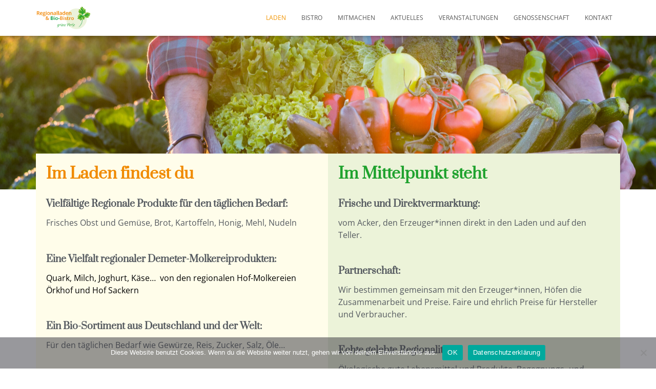

--- FILE ---
content_type: text/html; charset=UTF-8
request_url: https://wittener-regionalladen.de/laden/
body_size: 18574
content:
<!DOCTYPE html>
<html lang="de">

<head>
	<meta charset='UTF-8'>
	<meta name="viewport" content="width=device-width, initial-scale=1">
	<link rel="profile" href="http://gmpg.org/xfn/11">
		<title>Laden &#8211; Wittener Regionalladen grüne Perle</title>
<meta name='robots' content='max-image-preview:large, max-snippet:-1, max-video-preview:-1' />
<link rel="canonical" href="https://wittener-regionalladen.de/laden/">
<meta name="description" content="Im Laden findest du Vielfältige Regionale Produkte für den täglichen Bedarf: Frisches Obst und Gemüse, Brot, Kartoffeln, Honig, Mehl, Nudeln   Eine Vielfalt reg">
<meta property="og:title" content="Laden &#8211; Wittener Regionalladen grüne Perle">
<meta property="og:type" content="article">
<meta property="og:image" content="https://wittener-regionalladen.de/wp-content/uploads/2022/01/iStock-951312570-1-scaled.jpg">
<meta property="og:image:width" content="2560">
<meta property="og:image:height" content="1707">
<meta property="og:image:alt" content="Gemüsekiste">
<meta property="og:description" content="Im Laden findest du Vielfältige Regionale Produkte für den täglichen Bedarf: Frisches Obst und Gemüse, Brot, Kartoffeln, Honig, Mehl, Nudeln   Eine Vielfalt reg">
<meta property="og:url" content="https://wittener-regionalladen.de/laden/">
<meta property="og:locale" content="de_DE">
<meta property="og:site_name" content="Wittener Regionalladen grüne Perle">
<meta property="article:published_time" content="2022-05-18T07:22:10+02:00">
<meta property="article:modified_time" content="2025-08-08T22:47:51+02:00">
<meta property="og:updated_time" content="2025-08-08T22:47:51+02:00">
<meta name="twitter:card" content="summary_large_image">
<meta name="twitter:image" content="https://wittener-regionalladen.de/wp-content/uploads/2022/01/iStock-951312570-1-scaled.jpg">
<link rel="alternate" type="application/rss+xml" title="Wittener Regionalladen grüne Perle &raquo; Feed" href="https://wittener-regionalladen.de/feed/" />
<link rel="alternate" type="application/rss+xml" title="Wittener Regionalladen grüne Perle &raquo; Kommentar-Feed" href="https://wittener-regionalladen.de/comments/feed/" />
<link rel="alternate" title="oEmbed (JSON)" type="application/json+oembed" href="https://wittener-regionalladen.de/wp-json/oembed/1.0/embed?url=https%3A%2F%2Fwittener-regionalladen.de%2Fladen%2F" />
<link rel="alternate" title="oEmbed (XML)" type="text/xml+oembed" href="https://wittener-regionalladen.de/wp-json/oembed/1.0/embed?url=https%3A%2F%2Fwittener-regionalladen.de%2Fladen%2F&#038;format=xml" />
<style id='wp-img-auto-sizes-contain-inline-css' type='text/css'>
img:is([sizes=auto i],[sizes^="auto," i]){contain-intrinsic-size:3000px 1500px}
/*# sourceURL=wp-img-auto-sizes-contain-inline-css */
</style>
<link rel='stylesheet' id='cnss_font_awesome_css-css' href='https://wittener-regionalladen.de/wp-content/plugins/easy-social-icons/css/font-awesome/css/all.min.css?ver=6.7.2' type='text/css' media='all' />
<link rel='stylesheet' id='cnss_font_awesome_v4_shims-css' href='https://wittener-regionalladen.de/wp-content/plugins/easy-social-icons/css/font-awesome/css/v4-shims.min.css?ver=6.7.2' type='text/css' media='all' />
<link rel='stylesheet' id='cnss_css-css' href='https://wittener-regionalladen.de/wp-content/plugins/easy-social-icons/css/cnss.css?ver=1.0' type='text/css' media='all' />
<link rel='stylesheet' id='cnss_share_css-css' href='https://wittener-regionalladen.de/wp-content/plugins/easy-social-icons/css/share.css?ver=1.0' type='text/css' media='all' />
<link rel='stylesheet' id='bootstrap-css' href='https://wittener-regionalladen.de/wp-content/themes/hestia/assets/bootstrap/css/bootstrap.min.css?ver=1.0.2' type='text/css' media='all' />
<link rel='stylesheet' id='hestia-font-sizes-css' href='https://wittener-regionalladen.de/wp-content/themes/hestia/assets/css/font-sizes.min.css?ver=3.1.8' type='text/css' media='all' />
<style id='wp-emoji-styles-inline-css' type='text/css'>

	img.wp-smiley, img.emoji {
		display: inline !important;
		border: none !important;
		box-shadow: none !important;
		height: 1em !important;
		width: 1em !important;
		margin: 0 0.07em !important;
		vertical-align: -0.1em !important;
		background: none !important;
		padding: 0 !important;
	}
/*# sourceURL=wp-emoji-styles-inline-css */
</style>
<style id='classic-theme-styles-inline-css' type='text/css'>
/*! This file is auto-generated */
.wp-block-button__link{color:#fff;background-color:#32373c;border-radius:9999px;box-shadow:none;text-decoration:none;padding:calc(.667em + 2px) calc(1.333em + 2px);font-size:1.125em}.wp-block-file__button{background:#32373c;color:#fff;text-decoration:none}
/*# sourceURL=/wp-includes/css/classic-themes.min.css */
</style>
<link rel='stylesheet' id='contact-form-7-css' href='https://wittener-regionalladen.de/wp-content/plugins/contact-form-7/includes/css/styles.css?ver=6.1.4' type='text/css' media='all' />
<link rel='stylesheet' id='cookie-notice-front-css' href='https://wittener-regionalladen.de/wp-content/plugins/cookie-notice/css/front.min.css?ver=2.5.7' type='text/css' media='all' />
<link rel='stylesheet' id='tss-css' href='https://wittener-regionalladen.de/wp-content/plugins/testimonial-slider-and-showcase/assets/css/wptestimonial.css?ver=2.4.1' type='text/css' media='all' />
<link rel='stylesheet' id='hestia-clients-bar-css' href='https://wittener-regionalladen.de/wp-content/plugins/themeisle-companion/obfx_modules/companion-legacy/assets/css/hestia/clients-bar.css?ver=7032dec122f087a9c82d33c5103a899c' type='text/css' media='all' />
<link rel='stylesheet' id='hestia_style-css' href='https://wittener-regionalladen.de/wp-content/themes/hestia/style.min.css?ver=3.1.8' type='text/css' media='all' />
<style id='hestia_style-inline-css' type='text/css'>
.elementor-page .hestia-about>.container{width:100%}.elementor-page .pagebuilder-section{padding:0}.elementor-page .title-in-content,.elementor-page .image-in-page{display:none}.home.elementor-page .main-raised>section.hestia-about{overflow:visible}.elementor-editor-active .navbar{pointer-events:none}.elementor-editor-active #elementor.elementor-edit-mode .elementor-element-overlay{z-index:1000000}.elementor-page.page-template-template-fullwidth .blog-post-wrapper>.container{width:100%}.elementor-page.page-template-template-fullwidth .blog-post-wrapper>.container .col-md-12{padding:0}.elementor-page.page-template-template-fullwidth article.section{padding:0}.elementor-text-editor p,.elementor-text-editor h1,.elementor-text-editor h2,.elementor-text-editor h3,.elementor-text-editor h4,.elementor-text-editor h5,.elementor-text-editor h6{font-size:inherit}
.hestia-top-bar,.hestia-top-bar .widget.widget_shopping_cart .cart_list{background-color:#363537}.hestia-top-bar .widget .label-floating input[type=search]:-webkit-autofill{-webkit-box-shadow:inset 0 0 0 9999px #363537}.hestia-top-bar,.hestia-top-bar .widget .label-floating input[type=search],.hestia-top-bar .widget.widget_search form.form-group:before,.hestia-top-bar .widget.widget_product_search form.form-group:before,.hestia-top-bar .widget.widget_shopping_cart:before{color:#fff}.hestia-top-bar .widget .label-floating input[type=search]{-webkit-text-fill-color:#fff !important}.hestia-top-bar div.widget.widget_shopping_cart:before,.hestia-top-bar .widget.widget_product_search form.form-group:before,.hestia-top-bar .widget.widget_search form.form-group:before{background-color:#fff}.hestia-top-bar a,.hestia-top-bar .top-bar-nav li a{color:#fff}.hestia-top-bar ul li a[href*="mailto:"]:before,.hestia-top-bar ul li a[href*="tel:"]:before{background-color:#fff}.hestia-top-bar a:hover,.hestia-top-bar .top-bar-nav li a:hover{color:#eee}.hestia-top-bar ul li:hover a[href*="mailto:"]:before,.hestia-top-bar ul li:hover a[href*="tel:"]:before{background-color:#eee}
a,.navbar .dropdown-menu li:hover>a,.navbar .dropdown-menu li:focus>a,.navbar .dropdown-menu li:active>a,.navbar .navbar-nav>li .dropdown-menu li:hover>a,body:not(.home) .navbar-default .navbar-nav>.active:not(.btn)>a,body:not(.home) .navbar-default .navbar-nav>.active:not(.btn)>a:hover,body:not(.home) .navbar-default .navbar-nav>.active:not(.btn)>a:focus,a:hover,.card-blog a.moretag:hover,.card-blog a.more-link:hover,.widget a:hover,.has-text-color.has-accent-color,p.has-text-color a{color:#f29400}.svg-text-color{fill:#f29400}.pagination span.current,.pagination span.current:focus,.pagination span.current:hover{border-color:#f29400}button,button:hover,.woocommerce .track_order button[type="submit"],.woocommerce .track_order button[type="submit"]:hover,div.wpforms-container .wpforms-form button[type=submit].wpforms-submit,div.wpforms-container .wpforms-form button[type=submit].wpforms-submit:hover,input[type="button"],input[type="button"]:hover,input[type="submit"],input[type="submit"]:hover,input#searchsubmit,.pagination span.current,.pagination span.current:focus,.pagination span.current:hover,.btn.btn-primary,.btn.btn-primary:link,.btn.btn-primary:hover,.btn.btn-primary:focus,.btn.btn-primary:active,.btn.btn-primary.active,.btn.btn-primary.active:focus,.btn.btn-primary.active:hover,.btn.btn-primary:active:hover,.btn.btn-primary:active:focus,.btn.btn-primary:active:hover,.hestia-sidebar-open.btn.btn-rose,.hestia-sidebar-close.btn.btn-rose,.hestia-sidebar-open.btn.btn-rose:hover,.hestia-sidebar-close.btn.btn-rose:hover,.hestia-sidebar-open.btn.btn-rose:focus,.hestia-sidebar-close.btn.btn-rose:focus,.label.label-primary,.hestia-work .portfolio-item:nth-child(6n+1) .label,.nav-cart .nav-cart-content .widget .buttons .button,.has-accent-background-color[class*="has-background"]{background-color:#f29400}@media(max-width:768px){.navbar-default .navbar-nav>li>a:hover,.navbar-default .navbar-nav>li>a:focus,.navbar .navbar-nav .dropdown .dropdown-menu li a:hover,.navbar .navbar-nav .dropdown .dropdown-menu li a:focus,.navbar button.navbar-toggle:hover,.navbar .navbar-nav li:hover>a i{color:#f29400}}body:not(.woocommerce-page) button:not([class^="fl-"]):not(.hestia-scroll-to-top):not(.navbar-toggle):not(.close),body:not(.woocommerce-page) .button:not([class^="fl-"]):not(hestia-scroll-to-top):not(.navbar-toggle):not(.add_to_cart_button):not(.product_type_grouped):not(.product_type_external),div.wpforms-container .wpforms-form button[type=submit].wpforms-submit,input[type="submit"],input[type="button"],.btn.btn-primary,.widget_product_search button[type="submit"],.hestia-sidebar-open.btn.btn-rose,.hestia-sidebar-close.btn.btn-rose,.everest-forms button[type=submit].everest-forms-submit-button{-webkit-box-shadow:0 2px 2px 0 rgba(242,148,0,0.14),0 3px 1px -2px rgba(242,148,0,0.2),0 1px 5px 0 rgba(242,148,0,0.12);box-shadow:0 2px 2px 0 rgba(242,148,0,0.14),0 3px 1px -2px rgba(242,148,0,0.2),0 1px 5px 0 rgba(242,148,0,0.12)}.card .header-primary,.card .content-primary,.everest-forms button[type=submit].everest-forms-submit-button{background:#f29400}body:not(.woocommerce-page) .button:not([class^="fl-"]):not(.hestia-scroll-to-top):not(.navbar-toggle):not(.add_to_cart_button):hover,body:not(.woocommerce-page) button:not([class^="fl-"]):not(.hestia-scroll-to-top):not(.navbar-toggle):not(.close):hover,div.wpforms-container .wpforms-form button[type=submit].wpforms-submit:hover,input[type="submit"]:hover,input[type="button"]:hover,input#searchsubmit:hover,.widget_product_search button[type="submit"]:hover,.pagination span.current,.btn.btn-primary:hover,.btn.btn-primary:focus,.btn.btn-primary:active,.btn.btn-primary.active,.btn.btn-primary:active:focus,.btn.btn-primary:active:hover,.hestia-sidebar-open.btn.btn-rose:hover,.hestia-sidebar-close.btn.btn-rose:hover,.pagination span.current:hover,.everest-forms button[type=submit].everest-forms-submit-button:hover,.everest-forms button[type=submit].everest-forms-submit-button:focus,.everest-forms button[type=submit].everest-forms-submit-button:active{-webkit-box-shadow:0 14px 26px -12px rgba(242,148,0,0.42),0 4px 23px 0 rgba(0,0,0,0.12),0 8px 10px -5px rgba(242,148,0,0.2);box-shadow:0 14px 26px -12px rgba(242,148,0,0.42),0 4px 23px 0 rgba(0,0,0,0.12),0 8px 10px -5px rgba(242,148,0,0.2);color:#fff}.form-group.is-focused .form-control{background-image:-webkit-gradient(linear,left top,left bottom,from(#f29400),to(#f29400)),-webkit-gradient(linear,left top,left bottom,from(#d2d2d2),to(#d2d2d2));background-image:-webkit-linear-gradient(linear,left top,left bottom,from(#f29400),to(#f29400)),-webkit-linear-gradient(linear,left top,left bottom,from(#d2d2d2),to(#d2d2d2));background-image:linear-gradient(linear,left top,left bottom,from(#f29400),to(#f29400)),linear-gradient(linear,left top,left bottom,from(#d2d2d2),to(#d2d2d2))}.navbar:not(.navbar-transparent) li:not(.btn):hover>a,.navbar li.on-section:not(.btn)>a,.navbar.full-screen-menu.navbar-transparent li:not(.btn):hover>a,.navbar.full-screen-menu .navbar-toggle:hover,.navbar:not(.navbar-transparent) .nav-cart:hover,.navbar:not(.navbar-transparent) .hestia-toggle-search:hover{color:#f29400}.header-filter-gradient{background:linear-gradient(45deg,rgba(255,255,255,1) 0,rgb(255,255,234) 100%)}.has-text-color.has-header-gradient-color{color:#fff}.has-header-gradient-background-color[class*="has-background"]{background-color:#fff}.has-text-color.has-background-color-color{color:#fff}.has-background-color-background-color[class*="has-background"]{background-color:#fff}
.btn.btn-primary:not(.colored-button):not(.btn-left):not(.btn-right):not(.btn-just-icon):not(.menu-item),input[type="submit"]:not(.search-submit),body:not(.woocommerce-account) .woocommerce .button.woocommerce-Button,.woocommerce .product button.button,.woocommerce .product button.button.alt,.woocommerce .product #respond input#submit,.woocommerce-cart .blog-post .woocommerce .cart-collaterals .cart_totals .checkout-button,.woocommerce-checkout #payment #place_order,.woocommerce-account.woocommerce-page button.button,.woocommerce .track_order button[type="submit"],.nav-cart .nav-cart-content .widget .buttons .button,.woocommerce a.button.wc-backward,body.woocommerce .wccm-catalog-item a.button,body.woocommerce a.wccm-button.button,form.woocommerce-form-coupon button.button,div.wpforms-container .wpforms-form button[type=submit].wpforms-submit,div.woocommerce a.button.alt,div.woocommerce table.my_account_orders .button,.btn.colored-button,.btn.btn-left,.btn.btn-right,.btn:not(.colored-button):not(.btn-left):not(.btn-right):not(.btn-just-icon):not(.menu-item):not(.hestia-sidebar-open):not(.hestia-sidebar-close){padding-top:15px;padding-bottom:15px;padding-left:33px;padding-right:33px}
.btn.btn-primary:not(.colored-button):not(.btn-left):not(.btn-right):not(.btn-just-icon):not(.menu-item),input[type="submit"]:not(.search-submit),body:not(.woocommerce-account) .woocommerce .button.woocommerce-Button,.woocommerce .product button.button,.woocommerce .product button.button.alt,.woocommerce .product #respond input#submit,.woocommerce-cart .blog-post .woocommerce .cart-collaterals .cart_totals .checkout-button,.woocommerce-checkout #payment #place_order,.woocommerce-account.woocommerce-page button.button,.woocommerce .track_order button[type="submit"],.nav-cart .nav-cart-content .widget .buttons .button,.woocommerce a.button.wc-backward,body.woocommerce .wccm-catalog-item a.button,body.woocommerce a.wccm-button.button,form.woocommerce-form-coupon button.button,div.wpforms-container .wpforms-form button[type=submit].wpforms-submit,div.woocommerce a.button.alt,div.woocommerce table.my_account_orders .button,input[type="submit"].search-submit,.hestia-view-cart-wrapper .added_to_cart.wc-forward,.woocommerce-product-search button,.woocommerce-cart .actions .button,#secondary div[id^=woocommerce_price_filter] .button,.woocommerce div[id^=woocommerce_widget_cart].widget .buttons .button,.searchform input[type=submit],.searchform button,.search-form:not(.media-toolbar-primary) input[type=submit],.search-form:not(.media-toolbar-primary) button,.woocommerce-product-search input[type=submit],.btn.colored-button,.btn.btn-left,.btn.btn-right,.btn:not(.colored-button):not(.btn-left):not(.btn-right):not(.btn-just-icon):not(.menu-item):not(.hestia-sidebar-open):not(.hestia-sidebar-close){border-radius:3px}
h1,h2,h3,h4,h5,h6,.hestia-title,.hestia-title.title-in-content,p.meta-in-content,.info-title,.card-title,.page-header.header-small .hestia-title,.page-header.header-small .title,.widget h5,.hestia-title,.title,.footer-brand,.footer-big h4,.footer-big h5,.media .media-heading,.carousel h1.hestia-title,.carousel h2.title,.carousel span.sub-title,.hestia-about h1,.hestia-about h2,.hestia-about h3,.hestia-about h4,.hestia-about h5{font-family:Prata}body,ul,.tooltip-inner{font-family:Open Sans}
@media(min-width:769px){.page-header.header-small .hestia-title,.page-header.header-small .title,h1.hestia-title.title-in-content,.main article.section .has-title-font-size{font-size:30px}}@media(max-width:768px){.page-header.header-small .hestia-title,.page-header.header-small .title,h1.hestia-title.title-in-content,.main article.section .has-title-font-size{font-size:26px}}@media(max-width:480px){.page-header.header-small .hestia-title,.page-header.header-small .title,h1.hestia-title.title-in-content,.main article.section .has-title-font-size{font-size:26px}}@media(min-width:769px){.single-post-wrap h1:not(.title-in-content),.page-content-wrap h1:not(.title-in-content),.page-template-template-fullwidth article h1:not(.title-in-content){font-size:30px}.single-post-wrap h2,.page-content-wrap h2,.page-template-template-fullwidth article h2,.main article.section .has-heading-font-size{font-size:25px}.single-post-wrap h3,.page-content-wrap h3,.page-template-template-fullwidth article h3{font-size:20px}.single-post-wrap h4,.page-content-wrap h4,.page-template-template-fullwidth article h4{font-size:15px}.single-post-wrap h5,.page-content-wrap h5,.page-template-template-fullwidth article h5{font-size:11px}.single-post-wrap h6,.page-content-wrap h6,.page-template-template-fullwidth article h6{font-size:6px}}@media(min-width:769px){.single-post-wrap,.page-content-wrap,.single-post-wrap ul,.page-content-wrap ul,.single-post-wrap ol,.page-content-wrap ol,.single-post-wrap dl,.page-content-wrap dl,.single-post-wrap table,.page-content-wrap table,.page-template-template-fullwidth article,.main article.section .has-body-font-size{font-size:18px}}
/*# sourceURL=hestia_style-inline-css */
</style>
<link rel='stylesheet' id='hestia-google-font-prata-css' href='//wittener-regionalladen.de/wp-content/uploads/sgf-css/font-1bf68f68d2fc34f28438c0402cf7e251.css' type='text/css' media='all' />
<link rel='stylesheet' id='hestia-google-font-open-sans-css' href='//wittener-regionalladen.de/wp-content/uploads/sgf-css/font-94d88dd9ace7839a21f6a8c114493e22.css' type='text/css' media='all' />
<link rel='stylesheet' id='elementor-icons-css' href='https://wittener-regionalladen.de/wp-content/plugins/elementor/assets/lib/eicons/css/elementor-icons.min.css?ver=5.36.0' type='text/css' media='all' />
<link rel='stylesheet' id='elementor-frontend-css' href='https://wittener-regionalladen.de/wp-content/plugins/elementor/assets/css/frontend.min.css?ver=3.28.4' type='text/css' media='all' />
<link rel='stylesheet' id='elementor-post-12-css' href='https://wittener-regionalladen.de/wp-content/uploads/elementor/css/post-12.css?ver=1745338812' type='text/css' media='all' />
<link rel='stylesheet' id='widget-heading-css' href='https://wittener-regionalladen.de/wp-content/plugins/elementor/assets/css/widget-heading.min.css?ver=3.28.4' type='text/css' media='all' />
<link rel='stylesheet' id='widget-image-css' href='https://wittener-regionalladen.de/wp-content/plugins/elementor/assets/css/widget-image.min.css?ver=3.28.4' type='text/css' media='all' />
<link rel='stylesheet' id='elementor-post-2532-css' href='https://wittener-regionalladen.de/wp-content/uploads/elementor/css/post-2532.css?ver=1754686085' type='text/css' media='all' />
<link rel='stylesheet' id='elementor-gf-local-prata-css' href='https://wittener-regionalladen.de/wp-content/uploads/elementor/google-fonts/css/prata.css?ver=1745338813' type='text/css' media='all' />
<link rel='stylesheet' id='elementor-gf-local-opensans-css' href='https://wittener-regionalladen.de/wp-content/uploads/elementor/google-fonts/css/opensans.css?ver=1745338819' type='text/css' media='all' />
<script type="text/javascript" src="https://wittener-regionalladen.de/wp-includes/js/jquery/jquery.min.js?ver=3.7.1" id="jquery-core-js"></script>
<script type="text/javascript" src="https://wittener-regionalladen.de/wp-includes/js/jquery/jquery-migrate.min.js?ver=3.4.1" id="jquery-migrate-js"></script>
<script type="text/javascript" src="https://wittener-regionalladen.de/wp-content/plugins/easy-social-icons/js/cnss.js?ver=1.0" id="cnss_js-js"></script>
<script type="text/javascript" src="https://wittener-regionalladen.de/wp-content/plugins/easy-social-icons/js/share.js?ver=1.0" id="cnss_share_js-js"></script>
<script type="text/javascript" id="cookie-notice-front-js-before">
/* <![CDATA[ */
var cnArgs = {"ajaxUrl":"https:\/\/wittener-regionalladen.de\/wp-admin\/admin-ajax.php","nonce":"1043e664b7","hideEffect":"fade","position":"bottom","onScroll":false,"onScrollOffset":100,"onClick":false,"cookieName":"cookie_notice_accepted","cookieTime":2592000,"cookieTimeRejected":2592000,"globalCookie":false,"redirection":false,"cache":false,"revokeCookies":false,"revokeCookiesOpt":"automatic"};

//# sourceURL=cookie-notice-front-js-before
/* ]]> */
</script>
<script type="text/javascript" src="https://wittener-regionalladen.de/wp-content/plugins/cookie-notice/js/front.min.js?ver=2.5.7" id="cookie-notice-front-js"></script>
<link rel="https://api.w.org/" href="https://wittener-regionalladen.de/wp-json/" /><link rel="alternate" title="JSON" type="application/json" href="https://wittener-regionalladen.de/wp-json/wp/v2/pages/2532" /><link rel="EditURI" type="application/rsd+xml" title="RSD" href="https://wittener-regionalladen.de/xmlrpc.php?rsd" />

<link rel='shortlink' href='https://wittener-regionalladen.de/?p=2532' />
<style type="text/css">
		ul.cnss-social-icon li.cn-fa-icon a{background-color:#dd3333!important;}
		ul.cnss-social-icon li.cn-fa-icon a:hover{background-color:#8224e3!important;color:#ffffff!important;}
		</style><!-- Enter your scripts here --><link rel="apple-touch-icon" sizes="180x180" href="/wp-content/uploads/fbrfg/apple-touch-icon.png">
<link rel="icon" type="image/png" sizes="32x32" href="/wp-content/uploads/fbrfg/favicon-32x32.png">
<link rel="icon" type="image/png" sizes="16x16" href="/wp-content/uploads/fbrfg/favicon-16x16.png">
<link rel="manifest" href="/wp-content/uploads/fbrfg/site.webmanifest">
<link rel="mask-icon" href="/wp-content/uploads/fbrfg/safari-pinned-tab.svg" color="#5bbad5">
<link rel="shortcut icon" href="/wp-content/uploads/fbrfg/favicon.ico">
<meta name="msapplication-TileColor" content="#da532c">
<meta name="msapplication-config" content="/wp-content/uploads/fbrfg/browserconfig.xml">
<meta name="theme-color" content="#ffffff"><meta name="generator" content="Elementor 3.28.4; features: additional_custom_breakpoints, e_local_google_fonts; settings: css_print_method-external, google_font-enabled, font_display-auto">
			<style>
				.e-con.e-parent:nth-of-type(n+4):not(.e-lazyloaded):not(.e-no-lazyload),
				.e-con.e-parent:nth-of-type(n+4):not(.e-lazyloaded):not(.e-no-lazyload) * {
					background-image: none !important;
				}
				@media screen and (max-height: 1024px) {
					.e-con.e-parent:nth-of-type(n+3):not(.e-lazyloaded):not(.e-no-lazyload),
					.e-con.e-parent:nth-of-type(n+3):not(.e-lazyloaded):not(.e-no-lazyload) * {
						background-image: none !important;
					}
				}
				@media screen and (max-height: 640px) {
					.e-con.e-parent:nth-of-type(n+2):not(.e-lazyloaded):not(.e-no-lazyload),
					.e-con.e-parent:nth-of-type(n+2):not(.e-lazyloaded):not(.e-no-lazyload) * {
						background-image: none !important;
					}
				}
			</style>
			<style type="text/css" id="custom-background-css">
body.custom-background { background-color: #ffffff; }
</style>
	<link rel="icon" href="https://wittener-regionalladen.de/wp-content/uploads/2022/05/cropped-Website-Icon-32x32.png" sizes="32x32" />
<link rel="icon" href="https://wittener-regionalladen.de/wp-content/uploads/2022/05/cropped-Website-Icon-192x192.png" sizes="192x192" />
<link rel="apple-touch-icon" href="https://wittener-regionalladen.de/wp-content/uploads/2022/05/cropped-Website-Icon-180x180.png" />
<meta name="msapplication-TileImage" content="https://wittener-regionalladen.de/wp-content/uploads/2022/05/cropped-Website-Icon-270x270.png" />
		<style type="text/css" id="wp-custom-css">
			.author {
    display: none;
}

.entry-categories {
    display: none;
}
/*	footer {
		background: #ffffff;
	}		</style>
		<style id='wp-block-heading-inline-css' type='text/css'>
h1:where(.wp-block-heading).has-background,h2:where(.wp-block-heading).has-background,h3:where(.wp-block-heading).has-background,h4:where(.wp-block-heading).has-background,h5:where(.wp-block-heading).has-background,h6:where(.wp-block-heading).has-background{padding:1.25em 2.375em}h1.has-text-align-left[style*=writing-mode]:where([style*=vertical-lr]),h1.has-text-align-right[style*=writing-mode]:where([style*=vertical-rl]),h2.has-text-align-left[style*=writing-mode]:where([style*=vertical-lr]),h2.has-text-align-right[style*=writing-mode]:where([style*=vertical-rl]),h3.has-text-align-left[style*=writing-mode]:where([style*=vertical-lr]),h3.has-text-align-right[style*=writing-mode]:where([style*=vertical-rl]),h4.has-text-align-left[style*=writing-mode]:where([style*=vertical-lr]),h4.has-text-align-right[style*=writing-mode]:where([style*=vertical-rl]),h5.has-text-align-left[style*=writing-mode]:where([style*=vertical-lr]),h5.has-text-align-right[style*=writing-mode]:where([style*=vertical-rl]),h6.has-text-align-left[style*=writing-mode]:where([style*=vertical-lr]),h6.has-text-align-right[style*=writing-mode]:where([style*=vertical-rl]){rotate:180deg}
/*# sourceURL=https://wittener-regionalladen.de/wp-includes/blocks/heading/style.min.css */
</style>
<style id='global-styles-inline-css' type='text/css'>
:root{--wp--preset--aspect-ratio--square: 1;--wp--preset--aspect-ratio--4-3: 4/3;--wp--preset--aspect-ratio--3-4: 3/4;--wp--preset--aspect-ratio--3-2: 3/2;--wp--preset--aspect-ratio--2-3: 2/3;--wp--preset--aspect-ratio--16-9: 16/9;--wp--preset--aspect-ratio--9-16: 9/16;--wp--preset--color--black: #000000;--wp--preset--color--cyan-bluish-gray: #abb8c3;--wp--preset--color--white: #ffffff;--wp--preset--color--pale-pink: #f78da7;--wp--preset--color--vivid-red: #cf2e2e;--wp--preset--color--luminous-vivid-orange: #ff6900;--wp--preset--color--luminous-vivid-amber: #fcb900;--wp--preset--color--light-green-cyan: #7bdcb5;--wp--preset--color--vivid-green-cyan: #00d084;--wp--preset--color--pale-cyan-blue: #8ed1fc;--wp--preset--color--vivid-cyan-blue: #0693e3;--wp--preset--color--vivid-purple: #9b51e0;--wp--preset--color--accent: #f29400;--wp--preset--color--background-color: #ffffff;--wp--preset--color--header-gradient: #ffffff;--wp--preset--gradient--vivid-cyan-blue-to-vivid-purple: linear-gradient(135deg,rgb(6,147,227) 0%,rgb(155,81,224) 100%);--wp--preset--gradient--light-green-cyan-to-vivid-green-cyan: linear-gradient(135deg,rgb(122,220,180) 0%,rgb(0,208,130) 100%);--wp--preset--gradient--luminous-vivid-amber-to-luminous-vivid-orange: linear-gradient(135deg,rgb(252,185,0) 0%,rgb(255,105,0) 100%);--wp--preset--gradient--luminous-vivid-orange-to-vivid-red: linear-gradient(135deg,rgb(255,105,0) 0%,rgb(207,46,46) 100%);--wp--preset--gradient--very-light-gray-to-cyan-bluish-gray: linear-gradient(135deg,rgb(238,238,238) 0%,rgb(169,184,195) 100%);--wp--preset--gradient--cool-to-warm-spectrum: linear-gradient(135deg,rgb(74,234,220) 0%,rgb(151,120,209) 20%,rgb(207,42,186) 40%,rgb(238,44,130) 60%,rgb(251,105,98) 80%,rgb(254,248,76) 100%);--wp--preset--gradient--blush-light-purple: linear-gradient(135deg,rgb(255,206,236) 0%,rgb(152,150,240) 100%);--wp--preset--gradient--blush-bordeaux: linear-gradient(135deg,rgb(254,205,165) 0%,rgb(254,45,45) 50%,rgb(107,0,62) 100%);--wp--preset--gradient--luminous-dusk: linear-gradient(135deg,rgb(255,203,112) 0%,rgb(199,81,192) 50%,rgb(65,88,208) 100%);--wp--preset--gradient--pale-ocean: linear-gradient(135deg,rgb(255,245,203) 0%,rgb(182,227,212) 50%,rgb(51,167,181) 100%);--wp--preset--gradient--electric-grass: linear-gradient(135deg,rgb(202,248,128) 0%,rgb(113,206,126) 100%);--wp--preset--gradient--midnight: linear-gradient(135deg,rgb(2,3,129) 0%,rgb(40,116,252) 100%);--wp--preset--font-size--small: 13px;--wp--preset--font-size--medium: 20px;--wp--preset--font-size--large: 36px;--wp--preset--font-size--x-large: 42px;--wp--preset--spacing--20: 0.44rem;--wp--preset--spacing--30: 0.67rem;--wp--preset--spacing--40: 1rem;--wp--preset--spacing--50: 1.5rem;--wp--preset--spacing--60: 2.25rem;--wp--preset--spacing--70: 3.38rem;--wp--preset--spacing--80: 5.06rem;--wp--preset--shadow--natural: 6px 6px 9px rgba(0, 0, 0, 0.2);--wp--preset--shadow--deep: 12px 12px 50px rgba(0, 0, 0, 0.4);--wp--preset--shadow--sharp: 6px 6px 0px rgba(0, 0, 0, 0.2);--wp--preset--shadow--outlined: 6px 6px 0px -3px rgb(255, 255, 255), 6px 6px rgb(0, 0, 0);--wp--preset--shadow--crisp: 6px 6px 0px rgb(0, 0, 0);}:where(.is-layout-flex){gap: 0.5em;}:where(.is-layout-grid){gap: 0.5em;}body .is-layout-flex{display: flex;}.is-layout-flex{flex-wrap: wrap;align-items: center;}.is-layout-flex > :is(*, div){margin: 0;}body .is-layout-grid{display: grid;}.is-layout-grid > :is(*, div){margin: 0;}:where(.wp-block-columns.is-layout-flex){gap: 2em;}:where(.wp-block-columns.is-layout-grid){gap: 2em;}:where(.wp-block-post-template.is-layout-flex){gap: 1.25em;}:where(.wp-block-post-template.is-layout-grid){gap: 1.25em;}.has-black-color{color: var(--wp--preset--color--black) !important;}.has-cyan-bluish-gray-color{color: var(--wp--preset--color--cyan-bluish-gray) !important;}.has-white-color{color: var(--wp--preset--color--white) !important;}.has-pale-pink-color{color: var(--wp--preset--color--pale-pink) !important;}.has-vivid-red-color{color: var(--wp--preset--color--vivid-red) !important;}.has-luminous-vivid-orange-color{color: var(--wp--preset--color--luminous-vivid-orange) !important;}.has-luminous-vivid-amber-color{color: var(--wp--preset--color--luminous-vivid-amber) !important;}.has-light-green-cyan-color{color: var(--wp--preset--color--light-green-cyan) !important;}.has-vivid-green-cyan-color{color: var(--wp--preset--color--vivid-green-cyan) !important;}.has-pale-cyan-blue-color{color: var(--wp--preset--color--pale-cyan-blue) !important;}.has-vivid-cyan-blue-color{color: var(--wp--preset--color--vivid-cyan-blue) !important;}.has-vivid-purple-color{color: var(--wp--preset--color--vivid-purple) !important;}.has-black-background-color{background-color: var(--wp--preset--color--black) !important;}.has-cyan-bluish-gray-background-color{background-color: var(--wp--preset--color--cyan-bluish-gray) !important;}.has-white-background-color{background-color: var(--wp--preset--color--white) !important;}.has-pale-pink-background-color{background-color: var(--wp--preset--color--pale-pink) !important;}.has-vivid-red-background-color{background-color: var(--wp--preset--color--vivid-red) !important;}.has-luminous-vivid-orange-background-color{background-color: var(--wp--preset--color--luminous-vivid-orange) !important;}.has-luminous-vivid-amber-background-color{background-color: var(--wp--preset--color--luminous-vivid-amber) !important;}.has-light-green-cyan-background-color{background-color: var(--wp--preset--color--light-green-cyan) !important;}.has-vivid-green-cyan-background-color{background-color: var(--wp--preset--color--vivid-green-cyan) !important;}.has-pale-cyan-blue-background-color{background-color: var(--wp--preset--color--pale-cyan-blue) !important;}.has-vivid-cyan-blue-background-color{background-color: var(--wp--preset--color--vivid-cyan-blue) !important;}.has-vivid-purple-background-color{background-color: var(--wp--preset--color--vivid-purple) !important;}.has-black-border-color{border-color: var(--wp--preset--color--black) !important;}.has-cyan-bluish-gray-border-color{border-color: var(--wp--preset--color--cyan-bluish-gray) !important;}.has-white-border-color{border-color: var(--wp--preset--color--white) !important;}.has-pale-pink-border-color{border-color: var(--wp--preset--color--pale-pink) !important;}.has-vivid-red-border-color{border-color: var(--wp--preset--color--vivid-red) !important;}.has-luminous-vivid-orange-border-color{border-color: var(--wp--preset--color--luminous-vivid-orange) !important;}.has-luminous-vivid-amber-border-color{border-color: var(--wp--preset--color--luminous-vivid-amber) !important;}.has-light-green-cyan-border-color{border-color: var(--wp--preset--color--light-green-cyan) !important;}.has-vivid-green-cyan-border-color{border-color: var(--wp--preset--color--vivid-green-cyan) !important;}.has-pale-cyan-blue-border-color{border-color: var(--wp--preset--color--pale-cyan-blue) !important;}.has-vivid-cyan-blue-border-color{border-color: var(--wp--preset--color--vivid-cyan-blue) !important;}.has-vivid-purple-border-color{border-color: var(--wp--preset--color--vivid-purple) !important;}.has-vivid-cyan-blue-to-vivid-purple-gradient-background{background: var(--wp--preset--gradient--vivid-cyan-blue-to-vivid-purple) !important;}.has-light-green-cyan-to-vivid-green-cyan-gradient-background{background: var(--wp--preset--gradient--light-green-cyan-to-vivid-green-cyan) !important;}.has-luminous-vivid-amber-to-luminous-vivid-orange-gradient-background{background: var(--wp--preset--gradient--luminous-vivid-amber-to-luminous-vivid-orange) !important;}.has-luminous-vivid-orange-to-vivid-red-gradient-background{background: var(--wp--preset--gradient--luminous-vivid-orange-to-vivid-red) !important;}.has-very-light-gray-to-cyan-bluish-gray-gradient-background{background: var(--wp--preset--gradient--very-light-gray-to-cyan-bluish-gray) !important;}.has-cool-to-warm-spectrum-gradient-background{background: var(--wp--preset--gradient--cool-to-warm-spectrum) !important;}.has-blush-light-purple-gradient-background{background: var(--wp--preset--gradient--blush-light-purple) !important;}.has-blush-bordeaux-gradient-background{background: var(--wp--preset--gradient--blush-bordeaux) !important;}.has-luminous-dusk-gradient-background{background: var(--wp--preset--gradient--luminous-dusk) !important;}.has-pale-ocean-gradient-background{background: var(--wp--preset--gradient--pale-ocean) !important;}.has-electric-grass-gradient-background{background: var(--wp--preset--gradient--electric-grass) !important;}.has-midnight-gradient-background{background: var(--wp--preset--gradient--midnight) !important;}.has-small-font-size{font-size: var(--wp--preset--font-size--small) !important;}.has-medium-font-size{font-size: var(--wp--preset--font-size--medium) !important;}.has-large-font-size{font-size: var(--wp--preset--font-size--large) !important;}.has-x-large-font-size{font-size: var(--wp--preset--font-size--x-large) !important;}
/*# sourceURL=global-styles-inline-css */
</style>
</head>

<body class="wp-singular page-template page-template-elementor_header_footer page page-id-2532 custom-background wp-custom-logo wp-theme-hestia cookies-not-set blog-post header-layout-classic-blog elementor-default elementor-template-full-width elementor-kit-12 elementor-page elementor-page-2532">
		<div class="wrapper  classic-blog ">
		<header class="header ">
			<div style="display: none"></div>		<nav class="navbar navbar-default navbar-fixed-top  hestia_left navbar-not-transparent">
						<div class="container">
						<div class="navbar-header">
			<div class="title-logo-wrapper">
				<a class="navbar-brand" href="https://wittener-regionalladen.de/"
						title="Wittener Regionalladen grüne Perle">
					<img fetchpriority="high"  src="https://wittener-regionalladen.de/wp-content/uploads/2024/07/cropped-Logo_Gruene_Perle__Bistro-01.png" alt="Cropped Logo Gruene Perle Bistro 01.png" width="2321" height="1066"></a>
			</div>
								<div class="navbar-toggle-wrapper">
						<button type="button" class="navbar-toggle" data-toggle="collapse" data-target="#main-navigation">
								<span class="icon-bar"></span><span class="icon-bar"></span><span class="icon-bar"></span>				<span class="sr-only">Navigation umschalten</span>
			</button>
					</div>
				</div>
		<div id="main-navigation" class="collapse navbar-collapse"><ul id="menu-hauptmenue" class="nav navbar-nav"><li id="menu-item-2541" class="menu-item menu-item-type-post_type menu-item-object-page current-menu-item page_item page-item-2532 current_page_item menu-item-2541 active"><a title="Laden" href="https://wittener-regionalladen.de/laden/">Laden</a></li>
<li id="menu-item-3637" class="menu-item menu-item-type-post_type menu-item-object-page menu-item-3637"><a title="Bistro" href="https://wittener-regionalladen.de/bistro/">Bistro</a></li>
<li id="menu-item-7511" class="menu-item menu-item-type-post_type menu-item-object-page menu-item-7511"><a title="Mitmachen" href="https://wittener-regionalladen.de/mitmachen-2/">Mitmachen</a></li>
<li id="menu-item-1623" class="menu-item menu-item-type-post_type menu-item-object-page menu-item-1623"><a title="Aktuelles" href="https://wittener-regionalladen.de/aktuelles/">Aktuelles</a></li>
<li id="menu-item-3484" class="menu-item menu-item-type-post_type menu-item-object-page menu-item-3484"><a title="Veranstaltungen" href="https://wittener-regionalladen.de/veranstaltungen/">Veranstaltungen</a></li>
<li id="menu-item-469" class="menu-item menu-item-type-post_type menu-item-object-page menu-item-469"><a title="Genossenschaft" href="https://wittener-regionalladen.de/mitmachen/">Genossenschaft</a></li>
<li id="menu-item-644" class="menu-item menu-item-type-post_type menu-item-object-page menu-item-644"><a title="Kontakt" href="https://wittener-regionalladen.de/kontakt/">Kontakt</a></li>
</ul></div>			</div>
					</nav>
				</header>
		<div data-elementor-type="wp-page" data-elementor-id="2532" class="elementor elementor-2532">
						<section class="elementor-section elementor-top-section elementor-element elementor-element-c78d4cd elementor-section-height-min-height elementor-section-stretched elementor-section-boxed elementor-section-height-default elementor-section-items-middle" data-id="c78d4cd" data-element_type="section" data-settings="{&quot;stretch_section&quot;:&quot;section-stretched&quot;,&quot;background_background&quot;:&quot;classic&quot;}">
						<div class="elementor-container elementor-column-gap-no">
					<div class="elementor-column elementor-col-100 elementor-top-column elementor-element elementor-element-38990da" data-id="38990da" data-element_type="column">
			<div class="elementor-widget-wrap">
							</div>
		</div>
					</div>
		</section>
				<section class="elementor-section elementor-top-section elementor-element elementor-element-4f9b06b elementor-section-boxed elementor-section-height-default elementor-section-height-default" data-id="4f9b06b" data-element_type="section" data-settings="{&quot;background_background&quot;:&quot;classic&quot;}">
						<div class="elementor-container elementor-column-gap-no">
					<div class="elementor-column elementor-col-50 elementor-top-column elementor-element elementor-element-d2f7ef1" data-id="d2f7ef1" data-element_type="column" data-settings="{&quot;background_background&quot;:&quot;classic&quot;}">
			<div class="elementor-widget-wrap elementor-element-populated">
						<div class="elementor-element elementor-element-1494f69 elementor-widget elementor-widget-heading" data-id="1494f69" data-element_type="widget" data-widget_type="heading.default">
				<div class="elementor-widget-container">
					<h1 class="elementor-heading-title elementor-size-default">Im Laden findest du</h1>				</div>
				</div>
				<div class="elementor-element elementor-element-7c9c99b elementor-widget elementor-widget-text-editor" data-id="7c9c99b" data-element_type="widget" data-settings="{&quot;_animation&quot;:&quot;none&quot;}" data-widget_type="text-editor.default">
				<div class="elementor-widget-container">
									<h6><strong>Vielfältige Regionale Produkte für den täglichen Bedarf:</strong></h6><p>Frisches Obst und Gemüse, Brot, Kartoffeln, Honig, Mehl, Nudeln</p><p><strong> </strong></p><h6><strong>Eine Vielfalt regionaler Demeter-Molkereiprodukten:<span style="font-size: inherit; background-color: rgba(66, 87, 8, 0); color: var( --e-global-color-text ); font-family: var( --e-global-typography-text-font-family ), Sans-serif;"> </span></strong></h6><p><span style="font-size: inherit; background-color: rgba(66, 87, 8, 0); color: var( --e-global-color-text ); font-family: var( --e-global-typography-text-font-family ), Sans-serif; font-weight: var( --e-global-typography-text-font-weight );">Quark, Milch, Joghurt, Käse&#8230;  von den regionalen Hof-Molkereien Örkhof und Hof Sackern</span></p><p><strong> </strong></p><h6><strong>Ein Bio-Sortiment aus Deutschland und der Welt:</strong></h6><p>Für den täglichen Bedarf wie Gewürze, Reis, Zucker, Salz, Öle&#8230;</p><p><strong> </strong></p><h6><strong>Mietregale:</strong> </h6><p>Mit handgefertigten Produkten aus Witten und Umgebung , z.B.  Keramik, Schmuck, Kerzen, Holz., Postkarten&#8230;</p>								</div>
				</div>
					</div>
		</div>
				<div class="elementor-column elementor-col-50 elementor-top-column elementor-element elementor-element-eafce08" data-id="eafce08" data-element_type="column" data-settings="{&quot;background_background&quot;:&quot;classic&quot;}">
			<div class="elementor-widget-wrap elementor-element-populated">
						<div class="elementor-element elementor-element-e133c83 elementor-widget elementor-widget-heading" data-id="e133c83" data-element_type="widget" data-widget_type="heading.default">
				<div class="elementor-widget-container">
					<h2 class="elementor-heading-title elementor-size-default">Im Mittelpunkt steht</h2>				</div>
				</div>
				<div class="elementor-element elementor-element-8b17a05 elementor-widget elementor-widget-text-editor" data-id="8b17a05" data-element_type="widget" data-settings="{&quot;_animation&quot;:&quot;none&quot;}" data-widget_type="text-editor.default">
				<div class="elementor-widget-container">
									<h6><strong>Frische und Direktvermarktung:</strong> </h6><p>vom Acker, den Erzeuger*innen direkt in den Laden und auf den Teller.</p><p><strong> </strong></p><h6><strong>Partnerschaft:</strong> </h6><p>Wir bestimmen gemeinsam mit den Erzeuger*innen, Höfen die Zusammenarbeit und Preise. Faire und ehrlich Preise für Hersteller und Verbraucher.</p><p><strong> </strong></p><h6><strong>Echte gelebte Regionalität:</strong></h6><p>Ökologische gute Lebensmittel und Produkte, Begegnungs- und Lernraum für eine neue Einkaufskultur und gesunde Ernährung, Qualität, Achtung und Wertschätzung von Mensch und Natur bei der Herstellung, Ausstieg aus Ausbeutung, Preisdumping und Schnäppchenjagd.</p>								</div>
				</div>
					</div>
		</div>
					</div>
		</section>
				<section class="elementor-section elementor-top-section elementor-element elementor-element-0ec2a2e elementor-section-boxed elementor-section-height-default elementor-section-height-default" data-id="0ec2a2e" data-element_type="section">
						<div class="elementor-container elementor-column-gap-default">
					<div class="elementor-column elementor-col-100 elementor-top-column elementor-element elementor-element-aba6049" data-id="aba6049" data-element_type="column">
			<div class="elementor-widget-wrap">
							</div>
		</div>
					</div>
		</section>
				<section class="elementor-section elementor-top-section elementor-element elementor-element-94787da elementor-section-boxed elementor-section-height-default elementor-section-height-default" data-id="94787da" data-element_type="section">
						<div class="elementor-container elementor-column-gap-default">
					<div class="elementor-column elementor-col-100 elementor-top-column elementor-element elementor-element-693b0ac" data-id="693b0ac" data-element_type="column">
			<div class="elementor-widget-wrap elementor-element-populated">
						<div class="elementor-element elementor-element-e7cdb88 elementor-widget elementor-widget-text-editor" data-id="e7cdb88" data-element_type="widget" data-widget_type="text-editor.default">
				<div class="elementor-widget-container">
									<h2><strong>Unsere Lieferanten:</strong></h2>								</div>
				</div>
					</div>
		</div>
					</div>
		</section>
				<section class="elementor-section elementor-top-section elementor-element elementor-element-2bd459a elementor-section-boxed elementor-section-height-default elementor-section-height-default" data-id="2bd459a" data-element_type="section">
						<div class="elementor-container elementor-column-gap-default">
					<div class="elementor-column elementor-col-25 elementor-top-column elementor-element elementor-element-2061f65" data-id="2061f65" data-element_type="column">
			<div class="elementor-widget-wrap elementor-element-populated">
						<div class="elementor-element elementor-element-47494a1 elementor-widget elementor-widget-image" data-id="47494a1" data-element_type="widget" data-widget_type="image.default">
				<div class="elementor-widget-container">
																<a href="https://www.trantenrother-hof.de/" target="_blank">
							<img decoding="async" width="255" height="255" src="https://wittener-regionalladen.de/wp-content/uploads/2022/05/logo-trantenrother-hof.png" class="attachment-full size-full wp-image-2860" alt="Trantenrother Hof" srcset="https://wittener-regionalladen.de/wp-content/uploads/2022/05/logo-trantenrother-hof.png 255w, https://wittener-regionalladen.de/wp-content/uploads/2022/05/logo-trantenrother-hof-150x150.png 150w" sizes="(max-width: 255px) 100vw, 255px" />								</a>
															</div>
				</div>
					</div>
		</div>
				<div class="elementor-column elementor-col-25 elementor-top-column elementor-element elementor-element-877f217" data-id="877f217" data-element_type="column">
			<div class="elementor-widget-wrap elementor-element-populated">
						<div class="elementor-element elementor-element-73a2fb5 elementor-widget elementor-widget-image" data-id="73a2fb5" data-element_type="widget" data-widget_type="image.default">
				<div class="elementor-widget-container">
																<a href="https://www.hevenerfeld.de/" target="_blank">
							<img decoding="async" width="255" height="255" src="https://wittener-regionalladen.de/wp-content/uploads/2022/06/logo-hevener-feld.png" class="attachment-full size-full wp-image-2958" alt="Hevener Feld" srcset="https://wittener-regionalladen.de/wp-content/uploads/2022/06/logo-hevener-feld.png 255w, https://wittener-regionalladen.de/wp-content/uploads/2022/06/logo-hevener-feld-150x150.png 150w" sizes="(max-width: 255px) 100vw, 255px" />								</a>
															</div>
				</div>
					</div>
		</div>
				<div class="elementor-column elementor-col-25 elementor-top-column elementor-element elementor-element-e85e4f5" data-id="e85e4f5" data-element_type="column">
			<div class="elementor-widget-wrap elementor-element-populated">
						<div class="elementor-element elementor-element-5089c1f elementor-widget elementor-widget-image" data-id="5089c1f" data-element_type="widget" data-widget_type="image.default">
				<div class="elementor-widget-container">
																<a href="https://www.team-kornkammer.de/" target="_blank">
							<img loading="lazy" decoding="async" width="255" height="255" src="https://wittener-regionalladen.de/wp-content/uploads/2022/05/logo-team-kornkammer.png" class="attachment-full size-full wp-image-2859" alt="Team Kornkammer" srcset="https://wittener-regionalladen.de/wp-content/uploads/2022/05/logo-team-kornkammer.png 255w, https://wittener-regionalladen.de/wp-content/uploads/2022/05/logo-team-kornkammer-150x150.png 150w" sizes="(max-width: 255px) 100vw, 255px" />								</a>
															</div>
				</div>
					</div>
		</div>
				<div class="elementor-column elementor-col-25 elementor-top-column elementor-element elementor-element-3b900b5" data-id="3b900b5" data-element_type="column">
			<div class="elementor-widget-wrap elementor-element-populated">
						<div class="elementor-element elementor-element-95018e9 elementor-widget elementor-widget-image" data-id="95018e9" data-element_type="widget" data-widget_type="image.default">
				<div class="elementor-widget-container">
																<a href="https://www.nawit.de/" target="_blank">
							<img loading="lazy" decoding="async" width="255" height="255" src="https://wittener-regionalladen.de/wp-content/uploads/2022/05/logo-nawit.png" class="attachment-full size-full wp-image-2917" alt="NaWit" srcset="https://wittener-regionalladen.de/wp-content/uploads/2022/05/logo-nawit.png 255w, https://wittener-regionalladen.de/wp-content/uploads/2022/05/logo-nawit-150x150.png 150w" sizes="(max-width: 255px) 100vw, 255px" />								</a>
															</div>
				</div>
					</div>
		</div>
					</div>
		</section>
				<section class="elementor-section elementor-top-section elementor-element elementor-element-8deda90 elementor-section-boxed elementor-section-height-default elementor-section-height-default" data-id="8deda90" data-element_type="section">
						<div class="elementor-container elementor-column-gap-default">
					<div class="elementor-column elementor-col-25 elementor-top-column elementor-element elementor-element-74340d7" data-id="74340d7" data-element_type="column">
			<div class="elementor-widget-wrap elementor-element-populated">
						<div class="elementor-element elementor-element-df1982c elementor-widget elementor-widget-image" data-id="df1982c" data-element_type="widget" data-widget_type="image.default">
				<div class="elementor-widget-container">
																<a href="https://www.hof-sackern.de/" target="_blank">
							<img loading="lazy" decoding="async" width="255" height="255" src="https://wittener-regionalladen.de/wp-content/uploads/2022/05/logo-hof-sackern.png" class="attachment-full size-full wp-image-2858" alt="Hof Sackern" srcset="https://wittener-regionalladen.de/wp-content/uploads/2022/05/logo-hof-sackern.png 255w, https://wittener-regionalladen.de/wp-content/uploads/2022/05/logo-hof-sackern-150x150.png 150w" sizes="(max-width: 255px) 100vw, 255px" />								</a>
															</div>
				</div>
					</div>
		</div>
				<div class="elementor-column elementor-col-25 elementor-top-column elementor-element elementor-element-0a647ec" data-id="0a647ec" data-element_type="column">
			<div class="elementor-widget-wrap elementor-element-populated">
						<div class="elementor-element elementor-element-039f813 elementor-widget elementor-widget-image" data-id="039f813" data-element_type="widget" data-widget_type="image.default">
				<div class="elementor-widget-container">
																<a href="https://www.fuellbar.de/" target="_blank">
							<img loading="lazy" decoding="async" width="200" height="200" src="https://wittener-regionalladen.de/wp-content/uploads/2025/08/7e366abb.png" class="attachment-full size-full wp-image-10288" alt="7e366abb" srcset="https://wittener-regionalladen.de/wp-content/uploads/2025/08/7e366abb.png 200w, https://wittener-regionalladen.de/wp-content/uploads/2025/08/7e366abb-150x150.png 150w" sizes="(max-width: 200px) 100vw, 200px" />								</a>
															</div>
				</div>
					</div>
		</div>
				<div class="elementor-column elementor-col-25 elementor-top-column elementor-element elementor-element-a3f7cea" data-id="a3f7cea" data-element_type="column">
			<div class="elementor-widget-wrap elementor-element-populated">
						<div class="elementor-element elementor-element-a92a6d1 elementor-widget elementor-widget-image" data-id="a92a6d1" data-element_type="widget" data-widget_type="image.default">
				<div class="elementor-widget-container">
																<a href="https://www.wickenburg1896.de" target="_blank">
							<img loading="lazy" decoding="async" width="255" height="255" src="https://wittener-regionalladen.de/wp-content/uploads/2022/05/logo-wickenburg.png" class="attachment-full size-full wp-image-2922" alt="Wickenburg" srcset="https://wittener-regionalladen.de/wp-content/uploads/2022/05/logo-wickenburg.png 255w, https://wittener-regionalladen.de/wp-content/uploads/2022/05/logo-wickenburg-150x150.png 150w" sizes="(max-width: 255px) 100vw, 255px" />								</a>
															</div>
				</div>
					</div>
		</div>
				<div class="elementor-column elementor-col-25 elementor-top-column elementor-element elementor-element-38a755d" data-id="38a755d" data-element_type="column">
			<div class="elementor-widget-wrap elementor-element-populated">
						<div class="elementor-element elementor-element-220b159 elementor-widget elementor-widget-image" data-id="220b159" data-element_type="widget" data-widget_type="image.default">
				<div class="elementor-widget-container">
																<a href="https://www.schultenhof-dortmund.de/" target="_blank">
							<img loading="lazy" decoding="async" width="1182" height="1182" src="https://wittener-regionalladen.de/wp-content/uploads/2025/08/bioMuehle.png" class="attachment-full size-full wp-image-10296" alt="Biomühle" srcset="https://wittener-regionalladen.de/wp-content/uploads/2025/08/bioMuehle.png 1182w, https://wittener-regionalladen.de/wp-content/uploads/2025/08/bioMuehle-300x300.png 300w, https://wittener-regionalladen.de/wp-content/uploads/2025/08/bioMuehle-1024x1024.png 1024w, https://wittener-regionalladen.de/wp-content/uploads/2025/08/bioMuehle-150x150.png 150w, https://wittener-regionalladen.de/wp-content/uploads/2025/08/bioMuehle-768x768.png 768w" sizes="(max-width: 1182px) 100vw, 1182px" />								</a>
															</div>
				</div>
					</div>
		</div>
					</div>
		</section>
				<section class="elementor-section elementor-top-section elementor-element elementor-element-90e5808 elementor-section-boxed elementor-section-height-default elementor-section-height-default" data-id="90e5808" data-element_type="section">
						<div class="elementor-container elementor-column-gap-default">
					<div class="elementor-column elementor-col-25 elementor-top-column elementor-element elementor-element-2f8e34d" data-id="2f8e34d" data-element_type="column">
			<div class="elementor-widget-wrap elementor-element-populated">
						<div class="elementor-element elementor-element-dc566c1 elementor-widget elementor-widget-image" data-id="dc566c1" data-element_type="widget" data-widget_type="image.default">
				<div class="elementor-widget-container">
																<a href="https://greensoda.de/" target="_blank">
							<img loading="lazy" decoding="async" width="255" height="255" src="https://wittener-regionalladen.de/wp-content/uploads/2022/06/logo-greensoda.png" class="attachment-full size-full wp-image-3009" alt="Greensoda" srcset="https://wittener-regionalladen.de/wp-content/uploads/2022/06/logo-greensoda.png 255w, https://wittener-regionalladen.de/wp-content/uploads/2022/06/logo-greensoda-150x150.png 150w" sizes="(max-width: 255px) 100vw, 255px" />								</a>
															</div>
				</div>
					</div>
		</div>
				<div class="elementor-column elementor-col-25 elementor-top-column elementor-element elementor-element-06fd086" data-id="06fd086" data-element_type="column">
			<div class="elementor-widget-wrap elementor-element-populated">
						<div class="elementor-element elementor-element-115e9fc elementor-widget elementor-widget-image" data-id="115e9fc" data-element_type="widget" data-widget_type="image.default">
				<div class="elementor-widget-container">
																<a href="https://www.wfb-gottessegen.de/" target="_blank">
							<img loading="lazy" decoding="async" width="255" height="255" src="https://wittener-regionalladen.de/wp-content/uploads/2022/06/logo-gottessegen.png" class="attachment-full size-full wp-image-3008" alt="Logo gottessegen" srcset="https://wittener-regionalladen.de/wp-content/uploads/2022/06/logo-gottessegen.png 255w, https://wittener-regionalladen.de/wp-content/uploads/2022/06/logo-gottessegen-150x150.png 150w" sizes="(max-width: 255px) 100vw, 255px" />								</a>
															</div>
				</div>
					</div>
		</div>
				<div class="elementor-column elementor-col-25 elementor-top-column elementor-element elementor-element-c4f2866" data-id="c4f2866" data-element_type="column">
			<div class="elementor-widget-wrap elementor-element-populated">
						<div class="elementor-element elementor-element-3179755 elementor-widget elementor-widget-image" data-id="3179755" data-element_type="widget" data-widget_type="image.default">
				<div class="elementor-widget-container">
																<a href="https://www.vollholz-shop.de/" target="_blank">
							<img loading="lazy" decoding="async" width="255" height="255" src="https://wittener-regionalladen.de/wp-content/uploads/2022/08/logo-werkhof.png" class="attachment-full size-full wp-image-3359" alt="Werkhof Witten" srcset="https://wittener-regionalladen.de/wp-content/uploads/2022/08/logo-werkhof.png 255w, https://wittener-regionalladen.de/wp-content/uploads/2022/08/logo-werkhof-150x150.png 150w" sizes="(max-width: 255px) 100vw, 255px" />								</a>
															</div>
				</div>
					</div>
		</div>
				<div class="elementor-column elementor-col-25 elementor-top-column elementor-element elementor-element-e80ec6c" data-id="e80ec6c" data-element_type="column">
			<div class="elementor-widget-wrap elementor-element-populated">
						<div class="elementor-element elementor-element-def4d40 elementor-widget elementor-widget-image" data-id="def4d40" data-element_type="widget" data-widget_type="image.default">
				<div class="elementor-widget-container">
																<a href="http://www.keramik-andreahorn.de" target="_blank">
							<img loading="lazy" decoding="async" width="255" height="255" src="https://wittener-regionalladen.de/wp-content/uploads/2022/08/logo-andrea-horn-keramik.png" class="attachment-full size-full wp-image-3352" alt="Andrea Horn Keramik" srcset="https://wittener-regionalladen.de/wp-content/uploads/2022/08/logo-andrea-horn-keramik.png 255w, https://wittener-regionalladen.de/wp-content/uploads/2022/08/logo-andrea-horn-keramik-150x150.png 150w" sizes="(max-width: 255px) 100vw, 255px" />								</a>
															</div>
				</div>
					</div>
		</div>
					</div>
		</section>
				<section class="elementor-section elementor-top-section elementor-element elementor-element-c7f6a7b elementor-section-boxed elementor-section-height-default elementor-section-height-default" data-id="c7f6a7b" data-element_type="section">
						<div class="elementor-container elementor-column-gap-default">
					<div class="elementor-column elementor-col-25 elementor-top-column elementor-element elementor-element-af9536a" data-id="af9536a" data-element_type="column">
			<div class="elementor-widget-wrap elementor-element-populated">
						<div class="elementor-element elementor-element-f7c8c85 elementor-widget elementor-widget-image" data-id="f7c8c85" data-element_type="widget" data-widget_type="image.default">
				<div class="elementor-widget-container">
																<a href="https://www.kijamii-kaffee.de/" target="_blank">
							<img loading="lazy" decoding="async" width="255" height="255" src="https://wittener-regionalladen.de/wp-content/uploads/2022/08/logo-kijamii-kaffee.png" class="attachment-full size-full wp-image-3356" alt="Kijamii Kaffee" srcset="https://wittener-regionalladen.de/wp-content/uploads/2022/08/logo-kijamii-kaffee.png 255w, https://wittener-regionalladen.de/wp-content/uploads/2022/08/logo-kijamii-kaffee-150x150.png 150w" sizes="(max-width: 255px) 100vw, 255px" />								</a>
															</div>
				</div>
					</div>
		</div>
				<div class="elementor-column elementor-col-25 elementor-top-column elementor-element elementor-element-56b1edc" data-id="56b1edc" data-element_type="column">
			<div class="elementor-widget-wrap elementor-element-populated">
						<div class="elementor-element elementor-element-96d017f elementor-widget elementor-widget-image" data-id="96d017f" data-element_type="widget" data-widget_type="image.default">
				<div class="elementor-widget-container">
																<a href="http://www.schwerter-senfmuehle.de" target="_blank">
							<img loading="lazy" decoding="async" width="255" height="255" src="https://wittener-regionalladen.de/wp-content/uploads/2022/08/logo-schwerter-senfmuehle.png" class="attachment-full size-full wp-image-3357" alt="Schwerter Senfmühle" srcset="https://wittener-regionalladen.de/wp-content/uploads/2022/08/logo-schwerter-senfmuehle.png 255w, https://wittener-regionalladen.de/wp-content/uploads/2022/08/logo-schwerter-senfmuehle-150x150.png 150w" sizes="(max-width: 255px) 100vw, 255px" />								</a>
															</div>
				</div>
					</div>
		</div>
				<div class="elementor-column elementor-col-25 elementor-top-column elementor-element elementor-element-20158f1" data-id="20158f1" data-element_type="column">
			<div class="elementor-widget-wrap elementor-element-populated">
						<div class="elementor-element elementor-element-7b756a2 elementor-widget elementor-widget-image" data-id="7b756a2" data-element_type="widget" data-widget_type="image.default">
				<div class="elementor-widget-container">
															<img loading="lazy" decoding="async" width="900" height="223" src="https://wittener-regionalladen.de/wp-content/uploads/2025/08/sonett_logo.png" class="attachment-full size-full wp-image-10289" alt="Sonett logo" srcset="https://wittener-regionalladen.de/wp-content/uploads/2025/08/sonett_logo.png 900w, https://wittener-regionalladen.de/wp-content/uploads/2025/08/sonett_logo-300x74.png 300w, https://wittener-regionalladen.de/wp-content/uploads/2025/08/sonett_logo-768x190.png 768w" sizes="(max-width: 900px) 100vw, 900px" />															</div>
				</div>
					</div>
		</div>
				<div class="elementor-column elementor-col-25 elementor-top-column elementor-element elementor-element-a47679c" data-id="a47679c" data-element_type="column">
			<div class="elementor-widget-wrap elementor-element-populated">
						<div class="elementor-element elementor-element-cc69fd6 elementor-widget elementor-widget-image" data-id="cc69fd6" data-element_type="widget" data-widget_type="image.default">
				<div class="elementor-widget-container">
																<a href="https://www.oelmanufaktur-straube.de/" target="_blank">
							<img loading="lazy" decoding="async" width="2560" height="1214" src="https://wittener-regionalladen.de/wp-content/uploads/2025/08/Element-1-scaled.png" class="attachment-full size-full wp-image-10290" alt="Element 1" srcset="https://wittener-regionalladen.de/wp-content/uploads/2025/08/Element-1-scaled.png 2560w, https://wittener-regionalladen.de/wp-content/uploads/2025/08/Element-1-300x142.png 300w, https://wittener-regionalladen.de/wp-content/uploads/2025/08/Element-1-1024x485.png 1024w, https://wittener-regionalladen.de/wp-content/uploads/2025/08/Element-1-768x364.png 768w, https://wittener-regionalladen.de/wp-content/uploads/2025/08/Element-1-1536x728.png 1536w, https://wittener-regionalladen.de/wp-content/uploads/2025/08/Element-1-2048x971.png 2048w" sizes="(max-width: 2560px) 100vw, 2560px" />								</a>
															</div>
				</div>
					</div>
		</div>
					</div>
		</section>
				<section class="elementor-section elementor-top-section elementor-element elementor-element-83f622d elementor-section-boxed elementor-section-height-default elementor-section-height-default" data-id="83f622d" data-element_type="section">
						<div class="elementor-container elementor-column-gap-default">
					<div class="elementor-column elementor-col-33 elementor-top-column elementor-element elementor-element-08908df" data-id="08908df" data-element_type="column">
			<div class="elementor-widget-wrap elementor-element-populated">
						<div class="elementor-element elementor-element-1bb2777 elementor-widget elementor-widget-image" data-id="1bb2777" data-element_type="widget" data-widget_type="image.default">
				<div class="elementor-widget-container">
																<a href="https://wuennerhof-marienhof.de/" target="_blank">
							<img loading="lazy" decoding="async" width="255" height="255" src="https://wittener-regionalladen.de/wp-content/uploads/2022/06/logo-wuennerhof-marienhof.png" class="attachment-full size-full wp-image-2970" alt="Wünnerhof Marienhof" srcset="https://wittener-regionalladen.de/wp-content/uploads/2022/06/logo-wuennerhof-marienhof.png 255w, https://wittener-regionalladen.de/wp-content/uploads/2022/06/logo-wuennerhof-marienhof-150x150.png 150w" sizes="(max-width: 255px) 100vw, 255px" />								</a>
															</div>
				</div>
					</div>
		</div>
				<div class="elementor-column elementor-col-33 elementor-top-column elementor-element elementor-element-0c65af3" data-id="0c65af3" data-element_type="column">
			<div class="elementor-widget-wrap elementor-element-populated">
						<div class="elementor-element elementor-element-030608e elementor-widget elementor-widget-image" data-id="030608e" data-element_type="widget" data-widget_type="image.default">
				<div class="elementor-widget-container">
															<img loading="lazy" decoding="async" width="200" height="228" src="https://wittener-regionalladen.de/wp-content/uploads/2025/08/hofkaeserei-heidbauer-ts1610362336.jpg" class="attachment-full size-full wp-image-10291" alt="Hofkaeserei heidbauer ts1610362336" />															</div>
				</div>
					</div>
		</div>
				<div class="elementor-column elementor-col-33 elementor-top-column elementor-element elementor-element-0c4189d" data-id="0c4189d" data-element_type="column">
			<div class="elementor-widget-wrap elementor-element-populated">
						<div class="elementor-element elementor-element-abe3c6d elementor-widget elementor-widget-image" data-id="abe3c6d" data-element_type="widget" data-widget_type="image.default">
				<div class="elementor-widget-container">
																<a href="http://www.klosterberghof.de/" target="_blank">
							<img loading="lazy" decoding="async" width="255" height="255" src="https://wittener-regionalladen.de/wp-content/uploads/2022/06/logo-klosterberghof.png" class="attachment-full size-full wp-image-2964" alt="Klosterberghof" srcset="https://wittener-regionalladen.de/wp-content/uploads/2022/06/logo-klosterberghof.png 255w, https://wittener-regionalladen.de/wp-content/uploads/2022/06/logo-klosterberghof-150x150.png 150w" sizes="(max-width: 255px) 100vw, 255px" />								</a>
															</div>
				</div>
					</div>
		</div>
					</div>
		</section>
				<section class="elementor-section elementor-top-section elementor-element elementor-element-e83654a elementor-section-boxed elementor-section-height-default elementor-section-height-default" data-id="e83654a" data-element_type="section">
						<div class="elementor-container elementor-column-gap-default">
					<div class="elementor-column elementor-col-25 elementor-top-column elementor-element elementor-element-ec25384" data-id="ec25384" data-element_type="column">
			<div class="elementor-widget-wrap elementor-element-populated">
						<div class="elementor-element elementor-element-f3989df elementor-widget elementor-widget-image" data-id="f3989df" data-element_type="widget" data-widget_type="image.default">
				<div class="elementor-widget-container">
																<a href="http://www.oerkhof.de" target="_blank">
							<img loading="lazy" decoding="async" width="255" height="255" src="https://wittener-regionalladen.de/wp-content/uploads/2022/06/logo-oerkhof.png" class="attachment-full size-full wp-image-2967" alt="Örkhof" srcset="https://wittener-regionalladen.de/wp-content/uploads/2022/06/logo-oerkhof.png 255w, https://wittener-regionalladen.de/wp-content/uploads/2022/06/logo-oerkhof-150x150.png 150w" sizes="(max-width: 255px) 100vw, 255px" />								</a>
															</div>
				</div>
					</div>
		</div>
				<div class="elementor-column elementor-col-25 elementor-top-column elementor-element elementor-element-1fc3e07" data-id="1fc3e07" data-element_type="column">
			<div class="elementor-widget-wrap elementor-element-populated">
						<div class="elementor-element elementor-element-d93664d elementor-widget elementor-widget-image" data-id="d93664d" data-element_type="widget" data-widget_type="image.default">
				<div class="elementor-widget-container">
																<a href="http://www.hofjudt.de/" target="_blank">
							<img loading="lazy" decoding="async" width="255" height="255" src="https://wittener-regionalladen.de/wp-content/uploads/2022/06/logo-hof-judt.png" class="attachment-full size-full wp-image-2961" alt="Hof Judt" srcset="https://wittener-regionalladen.de/wp-content/uploads/2022/06/logo-hof-judt.png 255w, https://wittener-regionalladen.de/wp-content/uploads/2022/06/logo-hof-judt-150x150.png 150w" sizes="(max-width: 255px) 100vw, 255px" />								</a>
															</div>
				</div>
					</div>
		</div>
				<div class="elementor-column elementor-col-25 elementor-top-column elementor-element elementor-element-bb6c7e3" data-id="bb6c7e3" data-element_type="column">
			<div class="elementor-widget-wrap elementor-element-populated">
						<div class="elementor-element elementor-element-06cc2d7 elementor-widget elementor-widget-image" data-id="06cc2d7" data-element_type="widget" data-widget_type="image.default">
				<div class="elementor-widget-container">
																<a href="http://fahrenscheidt.de/" target="_blank">
							<img loading="lazy" decoding="async" width="255" height="255" src="https://wittener-regionalladen.de/wp-content/uploads/2022/06/logo-hof-fahrenscheidt.png" class="attachment-full size-full wp-image-2960" alt="Hof Fahrenscheidt" srcset="https://wittener-regionalladen.de/wp-content/uploads/2022/06/logo-hof-fahrenscheidt.png 255w, https://wittener-regionalladen.de/wp-content/uploads/2022/06/logo-hof-fahrenscheidt-150x150.png 150w" sizes="(max-width: 255px) 100vw, 255px" />								</a>
															</div>
				</div>
					</div>
		</div>
				<div class="elementor-column elementor-col-25 elementor-top-column elementor-element elementor-element-7c448cf" data-id="7c448cf" data-element_type="column">
			<div class="elementor-widget-wrap elementor-element-populated">
						<div class="elementor-element elementor-element-2e38c1a elementor-widget elementor-widget-image" data-id="2e38c1a" data-element_type="widget" data-widget_type="image.default">
				<div class="elementor-widget-container">
																<a href="https://www.hofvorberg.de/" target="_blank">
							<img loading="lazy" decoding="async" width="255" height="255" src="https://wittener-regionalladen.de/wp-content/uploads/2022/06/logo-hof-vorberg.png" class="attachment-full size-full wp-image-2962" alt="Hof Vorberg" srcset="https://wittener-regionalladen.de/wp-content/uploads/2022/06/logo-hof-vorberg.png 255w, https://wittener-regionalladen.de/wp-content/uploads/2022/06/logo-hof-vorberg-150x150.png 150w" sizes="(max-width: 255px) 100vw, 255px" />								</a>
															</div>
				</div>
					</div>
		</div>
					</div>
		</section>
				<section class="elementor-section elementor-top-section elementor-element elementor-element-aaacdfa elementor-section-boxed elementor-section-height-default elementor-section-height-default" data-id="aaacdfa" data-element_type="section">
						<div class="elementor-container elementor-column-gap-default">
					<div class="elementor-column elementor-col-25 elementor-top-column elementor-element elementor-element-db085f7" data-id="db085f7" data-element_type="column">
			<div class="elementor-widget-wrap elementor-element-populated">
						<div class="elementor-element elementor-element-70343b3 elementor-widget elementor-widget-image" data-id="70343b3" data-element_type="widget" data-widget_type="image.default">
				<div class="elementor-widget-container">
																<a href="https://www.schepershof.de/" target="_blank">
							<img loading="lazy" decoding="async" width="255" height="255" src="https://wittener-regionalladen.de/wp-content/uploads/2022/06/logo-schepershof.png" class="attachment-full size-full wp-image-2968" alt="Schepershof" srcset="https://wittener-regionalladen.de/wp-content/uploads/2022/06/logo-schepershof.png 255w, https://wittener-regionalladen.de/wp-content/uploads/2022/06/logo-schepershof-150x150.png 150w" sizes="(max-width: 255px) 100vw, 255px" />								</a>
															</div>
				</div>
					</div>
		</div>
				<div class="elementor-column elementor-col-25 elementor-top-column elementor-element elementor-element-95705c1" data-id="95705c1" data-element_type="column">
			<div class="elementor-widget-wrap elementor-element-populated">
						<div class="elementor-element elementor-element-7cdf5d4 elementor-widget elementor-widget-image" data-id="7cdf5d4" data-element_type="widget" data-widget_type="image.default">
				<div class="elementor-widget-container">
																<a href="https://www.hofzurhellen.de/" target="_blank">
							<img loading="lazy" decoding="async" width="255" height="255" src="https://wittener-regionalladen.de/wp-content/uploads/2022/06/logo-hof-zur-hellen.png" class="attachment-full size-full wp-image-2963" alt="Hof zur Hellen" srcset="https://wittener-regionalladen.de/wp-content/uploads/2022/06/logo-hof-zur-hellen.png 255w, https://wittener-regionalladen.de/wp-content/uploads/2022/06/logo-hof-zur-hellen-150x150.png 150w" sizes="(max-width: 255px) 100vw, 255px" />								</a>
															</div>
				</div>
					</div>
		</div>
				<div class="elementor-column elementor-col-25 elementor-top-column elementor-element elementor-element-050d60f" data-id="050d60f" data-element_type="column">
			<div class="elementor-widget-wrap elementor-element-populated">
						<div class="elementor-element elementor-element-561ddad elementor-widget elementor-widget-image" data-id="561ddad" data-element_type="widget" data-widget_type="image.default">
				<div class="elementor-widget-container">
															<img loading="lazy" decoding="async" width="750" height="563" src="https://wittener-regionalladen.de/wp-content/uploads/2024/06/Fliederhof_Zeichenflaeche-1-1024x768.jpg" class="attachment-large size-large wp-image-6459" alt="Fliederhof Zeichenfläche 1" srcset="https://wittener-regionalladen.de/wp-content/uploads/2024/06/Fliederhof_Zeichenflaeche-1-1024x768.jpg 1024w, https://wittener-regionalladen.de/wp-content/uploads/2024/06/Fliederhof_Zeichenflaeche-1-300x225.jpg 300w, https://wittener-regionalladen.de/wp-content/uploads/2024/06/Fliederhof_Zeichenflaeche-1-768x576.jpg 768w, https://wittener-regionalladen.de/wp-content/uploads/2024/06/Fliederhof_Zeichenflaeche-1-1536x1152.jpg 1536w, https://wittener-regionalladen.de/wp-content/uploads/2024/06/Fliederhof_Zeichenflaeche-1-2048x1536.jpg 2048w" sizes="(max-width: 750px) 100vw, 750px" />															</div>
				</div>
					</div>
		</div>
				<div class="elementor-column elementor-col-25 elementor-top-column elementor-element elementor-element-fc36ed8" data-id="fc36ed8" data-element_type="column">
			<div class="elementor-widget-wrap elementor-element-populated">
						<div class="elementor-element elementor-element-fc5b2b2 elementor-widget elementor-widget-image" data-id="fc5b2b2" data-element_type="widget" data-widget_type="image.default">
				<div class="elementor-widget-container">
																<a href="https://www.lenssenhof.de/" target="_blank">
							<img loading="lazy" decoding="async" width="350" height="133" src="https://wittener-regionalladen.de/wp-content/uploads/2025/08/logo.png" class="attachment-full size-full wp-image-10294" alt="Logo" srcset="https://wittener-regionalladen.de/wp-content/uploads/2025/08/logo.png 350w, https://wittener-regionalladen.de/wp-content/uploads/2025/08/logo-300x114.png 300w" sizes="(max-width: 350px) 100vw, 350px" />								</a>
															</div>
				</div>
					</div>
		</div>
					</div>
		</section>
				<section class="elementor-section elementor-top-section elementor-element elementor-element-8bcb737 elementor-section-boxed elementor-section-height-default elementor-section-height-default" data-id="8bcb737" data-element_type="section">
						<div class="elementor-container elementor-column-gap-default">
					<div class="elementor-column elementor-col-25 elementor-top-column elementor-element elementor-element-293ae74" data-id="293ae74" data-element_type="column">
			<div class="elementor-widget-wrap elementor-element-populated">
						<div class="elementor-element elementor-element-f99eddc elementor-widget elementor-widget-image" data-id="f99eddc" data-element_type="widget" data-widget_type="image.default">
				<div class="elementor-widget-container">
																<a href="https://moser-pilzvertrieb.de/" target="_blank">
							<img loading="lazy" decoding="async" width="255" height="255" src="https://wittener-regionalladen.de/wp-content/uploads/2022/06/logo-moser-pilzvertrieb.png" class="attachment-full size-full wp-image-3003" alt="Moser Pilzvertrieb" srcset="https://wittener-regionalladen.de/wp-content/uploads/2022/06/logo-moser-pilzvertrieb.png 255w, https://wittener-regionalladen.de/wp-content/uploads/2022/06/logo-moser-pilzvertrieb-150x150.png 150w" sizes="(max-width: 255px) 100vw, 255px" />								</a>
															</div>
				</div>
					</div>
		</div>
				<div class="elementor-column elementor-col-25 elementor-top-column elementor-element elementor-element-d744cef" data-id="d744cef" data-element_type="column">
			<div class="elementor-widget-wrap elementor-element-populated">
						<div class="elementor-element elementor-element-442d58b elementor-widget elementor-widget-image" data-id="442d58b" data-element_type="widget" data-widget_type="image.default">
				<div class="elementor-widget-container">
																<a href="https://tinthof.de/" target="_blank">
							<img loading="lazy" decoding="async" width="2230" height="671" src="https://wittener-regionalladen.de/wp-content/uploads/2025/08/Huehnermobol.png" class="attachment-full size-full wp-image-10293" alt="Hühnermobol" srcset="https://wittener-regionalladen.de/wp-content/uploads/2025/08/Huehnermobol.png 2230w, https://wittener-regionalladen.de/wp-content/uploads/2025/08/Huehnermobol-300x90.png 300w, https://wittener-regionalladen.de/wp-content/uploads/2025/08/Huehnermobol-1024x308.png 1024w, https://wittener-regionalladen.de/wp-content/uploads/2025/08/Huehnermobol-768x231.png 768w, https://wittener-regionalladen.de/wp-content/uploads/2025/08/Huehnermobol-1536x462.png 1536w, https://wittener-regionalladen.de/wp-content/uploads/2025/08/Huehnermobol-2048x616.png 2048w" sizes="(max-width: 2230px) 100vw, 2230px" />								</a>
															</div>
				</div>
					</div>
		</div>
				<div class="elementor-column elementor-col-25 elementor-top-column elementor-element elementor-element-fcaf49b" data-id="fcaf49b" data-element_type="column">
			<div class="elementor-widget-wrap elementor-element-populated">
						<div class="elementor-element elementor-element-6a7bdfc elementor-widget elementor-widget-image" data-id="6a7bdfc" data-element_type="widget" data-widget_type="image.default">
				<div class="elementor-widget-container">
																<a href="http://www.schanzenhof-niederrhein.de/" target="_blank">
							<img loading="lazy" decoding="async" width="255" height="255" src="https://wittener-regionalladen.de/wp-content/uploads/2022/06/logo-schanzenhof.png" class="attachment-full size-full wp-image-3012" alt="Schanzenhof" srcset="https://wittener-regionalladen.de/wp-content/uploads/2022/06/logo-schanzenhof.png 255w, https://wittener-regionalladen.de/wp-content/uploads/2022/06/logo-schanzenhof-150x150.png 150w" sizes="(max-width: 255px) 100vw, 255px" />								</a>
															</div>
				</div>
					</div>
		</div>
				<div class="elementor-column elementor-col-25 elementor-top-column elementor-element elementor-element-d482fe4" data-id="d482fe4" data-element_type="column">
			<div class="elementor-widget-wrap elementor-element-populated">
						<div class="elementor-element elementor-element-59fa971 elementor-widget elementor-widget-image" data-id="59fa971" data-element_type="widget" data-widget_type="image.default">
				<div class="elementor-widget-container">
																<a href="https://www.clostermann-organics.com/" target="_blank">
							<img loading="lazy" decoding="async" width="220" height="85" src="https://wittener-regionalladen.de/wp-content/uploads/2025/08/logo-rapunzel-naturkost-legau.png" class="attachment-full size-full wp-image-10295" alt="Logo rapunzel naturkost legau" />								</a>
															</div>
				</div>
					</div>
		</div>
					</div>
		</section>
				<section class="elementor-section elementor-top-section elementor-element elementor-element-45b0972 elementor-section-boxed elementor-section-height-default elementor-section-height-default" data-id="45b0972" data-element_type="section">
						<div class="elementor-container elementor-column-gap-default">
					<div class="elementor-column elementor-col-33 elementor-top-column elementor-element elementor-element-ea76524" data-id="ea76524" data-element_type="column">
			<div class="elementor-widget-wrap elementor-element-populated">
						<div class="elementor-element elementor-element-821c406 elementor-widget elementor-widget-image" data-id="821c406" data-element_type="widget" data-widget_type="image.default">
				<div class="elementor-widget-container">
															<img loading="lazy" decoding="async" width="750" height="920" src="https://wittener-regionalladen.de/wp-content/uploads/2024/06/Bild1-835x1024.png" class="attachment-large size-large wp-image-6460" alt="Bild1" srcset="https://wittener-regionalladen.de/wp-content/uploads/2024/06/Bild1-835x1024.png 835w, https://wittener-regionalladen.de/wp-content/uploads/2024/06/Bild1-245x300.png 245w, https://wittener-regionalladen.de/wp-content/uploads/2024/06/Bild1-768x942.png 768w, https://wittener-regionalladen.de/wp-content/uploads/2024/06/Bild1-1252x1536.png 1252w, https://wittener-regionalladen.de/wp-content/uploads/2024/06/Bild1-1670x2048.png 1670w, https://wittener-regionalladen.de/wp-content/uploads/2024/06/Bild1.png 1687w" sizes="(max-width: 750px) 100vw, 750px" />															</div>
				</div>
					</div>
		</div>
				<div class="elementor-column elementor-col-33 elementor-top-column elementor-element elementor-element-46c7440" data-id="46c7440" data-element_type="column">
			<div class="elementor-widget-wrap elementor-element-populated">
						<div class="elementor-element elementor-element-045ba45 elementor-widget elementor-widget-image" data-id="045ba45" data-element_type="widget" data-widget_type="image.default">
				<div class="elementor-widget-container">
																<a href="http://www.finkeshof.de/" target="_blank">
							<img loading="lazy" decoding="async" width="255" height="255" src="https://wittener-regionalladen.de/wp-content/uploads/2022/06/logo-finkeshof.png" class="attachment-full size-full wp-image-2956" alt="Finkes Hof" srcset="https://wittener-regionalladen.de/wp-content/uploads/2022/06/logo-finkeshof.png 255w, https://wittener-regionalladen.de/wp-content/uploads/2022/06/logo-finkeshof-150x150.png 150w" sizes="(max-width: 255px) 100vw, 255px" />								</a>
															</div>
				</div>
					</div>
		</div>
				<div class="elementor-column elementor-col-33 elementor-top-column elementor-element elementor-element-b148747" data-id="b148747" data-element_type="column">
			<div class="elementor-widget-wrap elementor-element-populated">
						<div class="elementor-element elementor-element-cf82344 elementor-widget elementor-widget-image" data-id="cf82344" data-element_type="widget" data-widget_type="image.default">
				<div class="elementor-widget-container">
															<img loading="lazy" decoding="async" width="605" height="164" src="https://wittener-regionalladen.de/wp-content/uploads/2024/06/WtN2jcStSdtNs44Q.png" class="attachment-large size-large wp-image-6461" alt="Wtn2jcstsdtns44q" srcset="https://wittener-regionalladen.de/wp-content/uploads/2024/06/WtN2jcStSdtNs44Q.png 605w, https://wittener-regionalladen.de/wp-content/uploads/2024/06/WtN2jcStSdtNs44Q-300x81.png 300w" sizes="(max-width: 605px) 100vw, 605px" />															</div>
				</div>
					</div>
		</div>
					</div>
		</section>
				<section class="elementor-section elementor-top-section elementor-element elementor-element-1709ed9 elementor-section-boxed elementor-section-height-default elementor-section-height-default" data-id="1709ed9" data-element_type="section">
						<div class="elementor-container elementor-column-gap-default">
					<div class="elementor-column elementor-col-33 elementor-top-column elementor-element elementor-element-5aea7d6" data-id="5aea7d6" data-element_type="column">
			<div class="elementor-widget-wrap elementor-element-populated">
						<div class="elementor-element elementor-element-bd7f4f8 elementor-widget elementor-widget-image" data-id="bd7f4f8" data-element_type="widget" data-widget_type="image.default">
				<div class="elementor-widget-container">
															<img loading="lazy" decoding="async" width="300" height="131" src="https://wittener-regionalladen.de/wp-content/uploads/2024/06/logo-neu-300.png" class="attachment-large size-large wp-image-6462" alt="Logo Neu 300" />															</div>
				</div>
					</div>
		</div>
				<div class="elementor-column elementor-col-33 elementor-top-column elementor-element elementor-element-ba0151a" data-id="ba0151a" data-element_type="column">
			<div class="elementor-widget-wrap elementor-element-populated">
						<div class="elementor-element elementor-element-a3800b3 elementor-widget elementor-widget-image" data-id="a3800b3" data-element_type="widget" data-widget_type="image.default">
				<div class="elementor-widget-container">
																<a href="https://berglandkraeuter.de" target="_blank">
							<img loading="lazy" decoding="async" width="255" height="255" src="https://wittener-regionalladen.de/wp-content/uploads/2022/08/logo-bergland-kraeuter.png" class="attachment-full size-full wp-image-3353" alt="Bergland Kräuter" srcset="https://wittener-regionalladen.de/wp-content/uploads/2022/08/logo-bergland-kraeuter.png 255w, https://wittener-regionalladen.de/wp-content/uploads/2022/08/logo-bergland-kraeuter-150x150.png 150w" sizes="(max-width: 255px) 100vw, 255px" />								</a>
															</div>
				</div>
					</div>
		</div>
				<div class="elementor-column elementor-col-33 elementor-top-column elementor-element elementor-element-727d173" data-id="727d173" data-element_type="column">
			<div class="elementor-widget-wrap elementor-element-populated">
						<div class="elementor-element elementor-element-5ff2ef4 elementor-widget elementor-widget-image" data-id="5ff2ef4" data-element_type="widget" data-widget_type="image.default">
				<div class="elementor-widget-container">
																<a href="https://www.soja-farm.de/" target="_blank">
							<img loading="lazy" decoding="async" width="255" height="255" src="https://wittener-regionalladen.de/wp-content/uploads/2022/08/logo-sojafarm.png" class="attachment-full size-full wp-image-3358" alt="Sojafarm" srcset="https://wittener-regionalladen.de/wp-content/uploads/2022/08/logo-sojafarm.png 255w, https://wittener-regionalladen.de/wp-content/uploads/2022/08/logo-sojafarm-150x150.png 150w" sizes="(max-width: 255px) 100vw, 255px" />								</a>
															</div>
				</div>
					</div>
		</div>
					</div>
		</section>
				<section class="elementor-section elementor-top-section elementor-element elementor-element-a40913c elementor-section-boxed elementor-section-height-default elementor-section-height-default" data-id="a40913c" data-element_type="section">
						<div class="elementor-container elementor-column-gap-default">
					<div class="elementor-column elementor-col-33 elementor-top-column elementor-element elementor-element-801a58d" data-id="801a58d" data-element_type="column">
			<div class="elementor-widget-wrap elementor-element-populated">
						<div class="elementor-element elementor-element-11d7add elementor-widget elementor-widget-image" data-id="11d7add" data-element_type="widget" data-widget_type="image.default">
				<div class="elementor-widget-container">
																<a href="https://vivani.de/" target="_blank">
							<img loading="lazy" decoding="async" width="255" height="255" src="https://wittener-regionalladen.de/wp-content/uploads/2022/06/logo-vivani.png" class="attachment-full size-full wp-image-2969" alt="Vivani" srcset="https://wittener-regionalladen.de/wp-content/uploads/2022/06/logo-vivani.png 255w, https://wittener-regionalladen.de/wp-content/uploads/2022/06/logo-vivani-150x150.png 150w" sizes="(max-width: 255px) 100vw, 255px" />								</a>
															</div>
				</div>
					</div>
		</div>
				<div class="elementor-column elementor-col-33 elementor-top-column elementor-element elementor-element-fea0916" data-id="fea0916" data-element_type="column">
			<div class="elementor-widget-wrap elementor-element-populated">
						<div class="elementor-element elementor-element-fef0e65 elementor-widget elementor-widget-image" data-id="fef0e65" data-element_type="widget" data-widget_type="image.default">
				<div class="elementor-widget-container">
																<a href="https://www.hollerbuschhof.de/" target="_blank">
							<img loading="lazy" decoding="async" width="255" height="255" src="https://wittener-regionalladen.de/wp-content/uploads/2022/06/logo-hollerbuschhof.png" class="attachment-full size-full wp-image-3010" alt="Hollerbuschhof" srcset="https://wittener-regionalladen.de/wp-content/uploads/2022/06/logo-hollerbuschhof.png 255w, https://wittener-regionalladen.de/wp-content/uploads/2022/06/logo-hollerbuschhof-150x150.png 150w" sizes="(max-width: 255px) 100vw, 255px" />								</a>
															</div>
				</div>
					</div>
		</div>
				<div class="elementor-column elementor-col-33 elementor-top-column elementor-element elementor-element-47e37bd" data-id="47e37bd" data-element_type="column">
			<div class="elementor-widget-wrap elementor-element-populated">
						<div class="elementor-element elementor-element-8e7dc5b elementor-widget elementor-widget-image" data-id="8e7dc5b" data-element_type="widget" data-widget_type="image.default">
				<div class="elementor-widget-container">
																<a href="https://www.olivenoelbande.com/" target="_blank">
							<img loading="lazy" decoding="async" width="255" height="255" src="https://wittener-regionalladen.de/wp-content/uploads/2022/06/logo-olivenoelbande.png" class="attachment-full size-full wp-image-2951" alt="Olivenölbande" srcset="https://wittener-regionalladen.de/wp-content/uploads/2022/06/logo-olivenoelbande.png 255w, https://wittener-regionalladen.de/wp-content/uploads/2022/06/logo-olivenoelbande-150x150.png 150w" sizes="(max-width: 255px) 100vw, 255px" />								</a>
															</div>
				</div>
					</div>
		</div>
					</div>
		</section>
				<section class="elementor-section elementor-top-section elementor-element elementor-element-e84c312 elementor-section-boxed elementor-section-height-default elementor-section-height-default" data-id="e84c312" data-element_type="section">
						<div class="elementor-container elementor-column-gap-default">
					<div class="elementor-column elementor-col-33 elementor-top-column elementor-element elementor-element-6db5bae" data-id="6db5bae" data-element_type="column">
			<div class="elementor-widget-wrap">
							</div>
		</div>
				<div class="elementor-column elementor-col-33 elementor-top-column elementor-element elementor-element-5174d39" data-id="5174d39" data-element_type="column">
			<div class="elementor-widget-wrap elementor-element-populated">
						<div class="elementor-element elementor-element-bbdc3a3 elementor-widget elementor-widget-image" data-id="bbdc3a3" data-element_type="widget" data-widget_type="image.default">
				<div class="elementor-widget-container">
																<a href="https://www.hollerbuschhof.de/" target="_blank">
							<img loading="lazy" decoding="async" width="2560" height="936" src="https://wittener-regionalladen.de/wp-content/uploads/2025/08/Element-3-scaled.png" class="attachment-full size-full wp-image-10297" alt="Element 3" srcset="https://wittener-regionalladen.de/wp-content/uploads/2025/08/Element-3-scaled.png 2560w, https://wittener-regionalladen.de/wp-content/uploads/2025/08/Element-3-300x110.png 300w, https://wittener-regionalladen.de/wp-content/uploads/2025/08/Element-3-1024x374.png 1024w, https://wittener-regionalladen.de/wp-content/uploads/2025/08/Element-3-768x281.png 768w, https://wittener-regionalladen.de/wp-content/uploads/2025/08/Element-3-1536x562.png 1536w, https://wittener-regionalladen.de/wp-content/uploads/2025/08/Element-3-2048x749.png 2048w" sizes="(max-width: 2560px) 100vw, 2560px" />								</a>
															</div>
				</div>
					</div>
		</div>
				<div class="elementor-column elementor-col-33 elementor-top-column elementor-element elementor-element-a10db09" data-id="a10db09" data-element_type="column">
			<div class="elementor-widget-wrap">
							</div>
		</div>
					</div>
		</section>
				<section class="elementor-section elementor-top-section elementor-element elementor-element-cf517b1 elementor-section-boxed elementor-section-height-default elementor-section-height-default" data-id="cf517b1" data-element_type="section" data-settings="{&quot;background_background&quot;:&quot;classic&quot;}">
						<div class="elementor-container elementor-column-gap-default">
					<div class="elementor-column elementor-col-100 elementor-top-column elementor-element elementor-element-c548c90" data-id="c548c90" data-element_type="column" data-settings="{&quot;background_background&quot;:&quot;classic&quot;}">
			<div class="elementor-widget-wrap elementor-element-populated">
						<div class="elementor-element elementor-element-6982dcb elementor-widget elementor-widget-heading" data-id="6982dcb" data-element_type="widget" data-widget_type="heading.default">
				<div class="elementor-widget-container">
					<h2 class="elementor-heading-title elementor-size-default">weitere folgen...</h2>				</div>
				</div>
					</div>
		</div>
					</div>
		</section>
				<section class="elementor-section elementor-top-section elementor-element elementor-element-5161290 elementor-section-boxed elementor-section-height-default elementor-section-height-default" data-id="5161290" data-element_type="section" data-settings="{&quot;background_background&quot;:&quot;classic&quot;}">
						<div class="elementor-container elementor-column-gap-default">
					<div class="elementor-column elementor-col-100 elementor-top-column elementor-element elementor-element-69d1f7d" data-id="69d1f7d" data-element_type="column" data-settings="{&quot;background_background&quot;:&quot;classic&quot;}">
			<div class="elementor-widget-wrap elementor-element-populated">
						<div class="elementor-element elementor-element-ae82b49 elementor-widget elementor-widget-heading" data-id="ae82b49" data-element_type="widget" data-widget_type="heading.default">
				<div class="elementor-widget-container">
					<h2 class="elementor-heading-title elementor-size-default"><a href="https://wittener-regionalladen.de/#newsletter">Abonniere auch gerne >hier< unseren Newsletter</a></h2>				</div>
				</div>
					</div>
		</div>
					</div>
		</section>
				</div>
						<footer class="footer footer-black footer-big">
						<div class="container">
								
		<div class="content">
			<div class="row">
				<div class="col-md-4"><div id="block-13" class="widget widget_block">
<h2 class="has-text-align-center wp-block-heading">Bahnhofstr. 18 in <strong>58452</strong> Witten</h2>
</div></div><div class="col-md-4"><div id="block-14" class="widget widget_block">
<h2 class="has-text-align-center wp-block-heading">Öffnungszeiten</h2>
</div><div id="block-20" class="widget widget_block">
<h5 class="wp-block-heading has-text-align-center has-medium-font-size"><strong>Montag-Freitag: 9-18 Uhr<br>Samstag: 9-16 Uhr</strong></h5>
</div></div><div class="col-md-4"><div id="block-15" class="widget widget_block">
<h2 class="has-text-align-center has-black-color has-text-color wp-block-heading"><a href="https://www.instagram.com/grueneperlewitten/" target="_blank" rel="noreferrer noopener">Instagram</a></h2>
</div><div id="cnss_widget-2" class="widget widget_cnss_widget"><ul id="" class="cnss-social-icon " style="text-align:center; text-align:-webkit-center; align-self:center; margin: 0 auto;">	<li class="cn-fa-instagram cn-fa-icon " style="display:inline-block;"><a class="" target="_blank" href="https://www.instagram.com/grueneperlewitten/" title="instagram" style="width:60px;height:60px;padding:10px 0;margin:2px;color: #ffffff;border-radius: 50%;"><i title="instagram" style="font-size:40px;" class="fab fa-instagram"></i></a></li></ul>
	
		</div></div>			</div>
		</div>
		<hr/>
										<div class="hestia-bottom-footer-content"><ul id="menu-footer" class="footer-menu pull-left"><li id="menu-item-832" class="menu-item menu-item-type-post_type menu-item-object-page menu-item-832"><a href="https://wittener-regionalladen.de/impressum/">Impressum</a></li>
<li id="menu-item-833" class="menu-item menu-item-type-post_type menu-item-object-page menu-item-privacy-policy menu-item-833"><a rel="privacy-policy" href="https://wittener-regionalladen.de/datenschutzerklaerung/">Datenschutzerklärung</a></li>
</ul><div class="copyright pull-right">Hestia | Entwickelt von <a href="https://themeisle.com" rel="nofollow">ThemeIsle</a></div></div>			</div>
					</footer>
			</div>
<script type="speculationrules">
{"prefetch":[{"source":"document","where":{"and":[{"href_matches":"/*"},{"not":{"href_matches":["/wp-*.php","/wp-admin/*","/wp-content/uploads/*","/wp-content/*","/wp-content/plugins/*","/wp-content/themes/hestia/*","/*\\?(.+)"]}},{"not":{"selector_matches":"a[rel~=\"nofollow\"]"}},{"not":{"selector_matches":".no-prefetch, .no-prefetch a"}}]},"eagerness":"conservative"}]}
</script>
<!-- Enter your scripts here -->
		<button class="hestia-scroll-to-top">
			<svg  xmlns="http://www.w3.org/2000/svg" viewBox="0 0 320 512" width="12.5px" height="20px"><path d="M177 255.7l136 136c9.4 9.4 9.4 24.6 0 33.9l-22.6 22.6c-9.4 9.4-24.6 9.4-33.9 0L160 351.9l-96.4 96.4c-9.4 9.4-24.6 9.4-33.9 0L7 425.7c-9.4-9.4-9.4-24.6 0-33.9l136-136c9.4-9.5 24.6-9.5 34-.1zm-34-192L7 199.7c-9.4 9.4-9.4 24.6 0 33.9l22.6 22.6c9.4 9.4 24.6 9.4 33.9 0l96.4-96.4 96.4 96.4c9.4 9.4 24.6 9.4 33.9 0l22.6-22.6c9.4-9.4 9.4-24.6 0-33.9l-136-136c-9.2-9.4-24.4-9.4-33.8 0z"></path></svg>
		</button>
		<script type="application/ld+json" id="slim-seo-schema">{"@context":"https://schema.org","@graph":[{"@type":"WebSite","@id":"https://wittener-regionalladen.de/#website","url":"https://wittener-regionalladen.de/","name":"Wittener Regionalladen grüne Perle","inLanguage":"de","potentialAction":{"@id":"https://wittener-regionalladen.de/#searchaction"},"publisher":{"@id":"https://wittener-regionalladen.de/#organization"}},{"@type":"SearchAction","@id":"https://wittener-regionalladen.de/#searchaction","target":"https://wittener-regionalladen.de/?s={search_term_string}","query-input":"required name=search_term_string"},{"@type":"BreadcrumbList","name":"Breadcrumbs","@id":"https://wittener-regionalladen.de/laden/#breadcrumblist","itemListElement":[{"@type":"ListItem","position":1,"name":"Home","item":"https://wittener-regionalladen.de/"},{"@type":"ListItem","position":2,"name":"Laden"}]},{"@type":"WebPage","@id":"https://wittener-regionalladen.de/laden/#webpage","url":"https://wittener-regionalladen.de/laden/","inLanguage":"de","name":"Laden &#8211; Wittener Regionalladen grüne Perle","description":"Im Laden findest du Vielfältige Regionale Produkte für den täglichen Bedarf: Frisches Obst und Gemüse, Brot, Kartoffeln, Honig, Mehl, Nudeln   Eine Vielfalt reg","datePublished":"2022-05-18T07:22:10+02:00","dateModified":"2025-08-08T22:47:51+02:00","isPartOf":{"@id":"https://wittener-regionalladen.de/#website"},"breadcrumb":{"@id":"https://wittener-regionalladen.de/laden/#breadcrumblist"},"potentialAction":{"@id":"https://wittener-regionalladen.de/laden/#readaction"},"primaryImageOfPage":{"@id":"https://wittener-regionalladen.de/laden/#thumbnail"},"image":{"@id":"https://wittener-regionalladen.de/laden/#thumbnail"}},{"@type":"ReadAction","@id":"https://wittener-regionalladen.de/laden/#readaction","target":"https://wittener-regionalladen.de/laden/"},{"@type":"Organization","@id":"https://wittener-regionalladen.de/#organization","url":"https://wittener-regionalladen.de/","name":"Wittener Regionalladen grüne Perle"},{"@type":"ImageObject","@id":"https://wittener-regionalladen.de/laden/#thumbnail","caption":"Farmer carrying crate with vegetables.","url":"https://wittener-regionalladen.de/wp-content/uploads/2022/01/iStock-951312570-1-scaled.jpg","contentUrl":"https://wittener-regionalladen.de/wp-content/uploads/2022/01/iStock-951312570-1-scaled.jpg","width":2560,"height":1707}]}</script>			<script>
				const lazyloadRunObserver = () => {
					const lazyloadBackgrounds = document.querySelectorAll( `.e-con.e-parent:not(.e-lazyloaded)` );
					const lazyloadBackgroundObserver = new IntersectionObserver( ( entries ) => {
						entries.forEach( ( entry ) => {
							if ( entry.isIntersecting ) {
								let lazyloadBackground = entry.target;
								if( lazyloadBackground ) {
									lazyloadBackground.classList.add( 'e-lazyloaded' );
								}
								lazyloadBackgroundObserver.unobserve( entry.target );
							}
						});
					}, { rootMargin: '200px 0px 200px 0px' } );
					lazyloadBackgrounds.forEach( ( lazyloadBackground ) => {
						lazyloadBackgroundObserver.observe( lazyloadBackground );
					} );
				};
				const events = [
					'DOMContentLoaded',
					'elementor/lazyload/observe',
				];
				events.forEach( ( event ) => {
					document.addEventListener( event, lazyloadRunObserver );
				} );
			</script>
			<script type="text/javascript" src="https://wittener-regionalladen.de/wp-includes/js/jquery/ui/core.min.js?ver=1.13.3" id="jquery-ui-core-js"></script>
<script type="text/javascript" src="https://wittener-regionalladen.de/wp-includes/js/jquery/ui/mouse.min.js?ver=1.13.3" id="jquery-ui-mouse-js"></script>
<script type="text/javascript" src="https://wittener-regionalladen.de/wp-includes/js/jquery/ui/sortable.min.js?ver=1.13.3" id="jquery-ui-sortable-js"></script>
<script type="text/javascript" src="https://wittener-regionalladen.de/wp-includes/js/dist/hooks.min.js?ver=dd5603f07f9220ed27f1" id="wp-hooks-js"></script>
<script type="text/javascript" src="https://wittener-regionalladen.de/wp-includes/js/dist/i18n.min.js?ver=c26c3dc7bed366793375" id="wp-i18n-js"></script>
<script type="text/javascript" id="wp-i18n-js-after">
/* <![CDATA[ */
wp.i18n.setLocaleData( { 'text direction\u0004ltr': [ 'ltr' ] } );
//# sourceURL=wp-i18n-js-after
/* ]]> */
</script>
<script type="text/javascript" src="https://wittener-regionalladen.de/wp-content/plugins/contact-form-7/includes/swv/js/index.js?ver=6.1.4" id="swv-js"></script>
<script type="text/javascript" id="contact-form-7-js-translations">
/* <![CDATA[ */
( function( domain, translations ) {
	var localeData = translations.locale_data[ domain ] || translations.locale_data.messages;
	localeData[""].domain = domain;
	wp.i18n.setLocaleData( localeData, domain );
} )( "contact-form-7", {"translation-revision-date":"2025-10-26 03:28:49+0000","generator":"GlotPress\/4.0.3","domain":"messages","locale_data":{"messages":{"":{"domain":"messages","plural-forms":"nplurals=2; plural=n != 1;","lang":"de"},"This contact form is placed in the wrong place.":["Dieses Kontaktformular wurde an der falschen Stelle platziert."],"Error:":["Fehler:"]}},"comment":{"reference":"includes\/js\/index.js"}} );
//# sourceURL=contact-form-7-js-translations
/* ]]> */
</script>
<script type="text/javascript" id="contact-form-7-js-before">
/* <![CDATA[ */
var wpcf7 = {
    "api": {
        "root": "https:\/\/wittener-regionalladen.de\/wp-json\/",
        "namespace": "contact-form-7\/v1"
    }
};
//# sourceURL=contact-form-7-js-before
/* ]]> */
</script>
<script type="text/javascript" src="https://wittener-regionalladen.de/wp-content/plugins/contact-form-7/includes/js/index.js?ver=6.1.4" id="contact-form-7-js"></script>
<script type="text/javascript" src="https://wittener-regionalladen.de/wp-includes/js/comment-reply.min.js?ver=7032dec122f087a9c82d33c5103a899c" id="comment-reply-js" async="async" data-wp-strategy="async" fetchpriority="low"></script>
<script type="text/javascript" src="https://wittener-regionalladen.de/wp-content/themes/hestia/assets/bootstrap/js/bootstrap.min.js?ver=1.0.2" id="jquery-bootstrap-js"></script>
<script type="text/javascript" id="hestia_scripts-js-extra">
/* <![CDATA[ */
var requestpost = {"ajaxurl":"https://wittener-regionalladen.de/wp-admin/admin-ajax.php","disable_autoslide":"","masonry":""};
//# sourceURL=hestia_scripts-js-extra
/* ]]> */
</script>
<script type="text/javascript" src="https://wittener-regionalladen.de/wp-content/themes/hestia/assets/js/script.min.js?ver=3.1.8" id="hestia_scripts-js"></script>
<script type="text/javascript" src="https://wittener-regionalladen.de/wp-content/plugins/elementor/assets/js/webpack.runtime.min.js?ver=3.28.4" id="elementor-webpack-runtime-js"></script>
<script type="text/javascript" src="https://wittener-regionalladen.de/wp-content/plugins/elementor/assets/js/frontend-modules.min.js?ver=3.28.4" id="elementor-frontend-modules-js"></script>
<script type="text/javascript" id="elementor-frontend-js-before">
/* <![CDATA[ */
var elementorFrontendConfig = {"environmentMode":{"edit":false,"wpPreview":false,"isScriptDebug":false},"i18n":{"shareOnFacebook":"Auf Facebook teilen","shareOnTwitter":"Auf Twitter teilen","pinIt":"Anheften","download":"Download","downloadImage":"Bild downloaden","fullscreen":"Vollbild","zoom":"Zoom","share":"Teilen","playVideo":"Video abspielen","previous":"Zur\u00fcck","next":"Weiter","close":"Schlie\u00dfen","a11yCarouselPrevSlideMessage":"Previous slide","a11yCarouselNextSlideMessage":"Next slide","a11yCarouselFirstSlideMessage":"This is the first slide","a11yCarouselLastSlideMessage":"This is the last slide","a11yCarouselPaginationBulletMessage":"Go to slide"},"is_rtl":false,"breakpoints":{"xs":0,"sm":480,"md":768,"lg":1025,"xl":1440,"xxl":1600},"responsive":{"breakpoints":{"mobile":{"label":"Mobile Portrait","value":767,"default_value":767,"direction":"max","is_enabled":true},"mobile_extra":{"label":"Mobile Landscape","value":880,"default_value":880,"direction":"max","is_enabled":false},"tablet":{"label":"Tablet Portrait","value":1024,"default_value":1024,"direction":"max","is_enabled":true},"tablet_extra":{"label":"Tablet Landscape","value":1200,"default_value":1200,"direction":"max","is_enabled":false},"laptop":{"label":"Laptop","value":1366,"default_value":1366,"direction":"max","is_enabled":false},"widescreen":{"label":"Breitbild","value":2400,"default_value":2400,"direction":"min","is_enabled":false}},"hasCustomBreakpoints":false},"version":"3.28.4","is_static":false,"experimentalFeatures":{"additional_custom_breakpoints":true,"e_local_google_fonts":true,"editor_v2":true,"home_screen":true},"urls":{"assets":"https:\/\/wittener-regionalladen.de\/wp-content\/plugins\/elementor\/assets\/","ajaxurl":"https:\/\/wittener-regionalladen.de\/wp-admin\/admin-ajax.php","uploadUrl":"https:\/\/wittener-regionalladen.de\/wp-content\/uploads"},"nonces":{"floatingButtonsClickTracking":"3995131a3c"},"swiperClass":"swiper","settings":{"page":[],"editorPreferences":[]},"kit":{"active_breakpoints":["viewport_mobile","viewport_tablet"],"global_image_lightbox":"yes","lightbox_enable_counter":"yes","lightbox_enable_fullscreen":"yes","lightbox_enable_zoom":"yes","lightbox_enable_share":"yes","lightbox_title_src":"title","lightbox_description_src":"description"},"post":{"id":2532,"title":"Laden%20%E2%80%93%20Wittener%20Regionalladen%20gr%C3%BCne%20Perle","excerpt":"","featuredImage":"https:\/\/wittener-regionalladen.de\/wp-content\/uploads\/2022\/01\/iStock-951312570-1-1024x683.jpg"}};
//# sourceURL=elementor-frontend-js-before
/* ]]> */
</script>
<script type="text/javascript" src="https://wittener-regionalladen.de/wp-content/plugins/elementor/assets/js/frontend.min.js?ver=3.28.4" id="elementor-frontend-js"></script>
<script id="wp-emoji-settings" type="application/json">
{"baseUrl":"https://s.w.org/images/core/emoji/17.0.2/72x72/","ext":".png","svgUrl":"https://s.w.org/images/core/emoji/17.0.2/svg/","svgExt":".svg","source":{"concatemoji":"https://wittener-regionalladen.de/wp-includes/js/wp-emoji-release.min.js?ver=7032dec122f087a9c82d33c5103a899c"}}
</script>
<script type="module">
/* <![CDATA[ */
/*! This file is auto-generated */
const a=JSON.parse(document.getElementById("wp-emoji-settings").textContent),o=(window._wpemojiSettings=a,"wpEmojiSettingsSupports"),s=["flag","emoji"];function i(e){try{var t={supportTests:e,timestamp:(new Date).valueOf()};sessionStorage.setItem(o,JSON.stringify(t))}catch(e){}}function c(e,t,n){e.clearRect(0,0,e.canvas.width,e.canvas.height),e.fillText(t,0,0);t=new Uint32Array(e.getImageData(0,0,e.canvas.width,e.canvas.height).data);e.clearRect(0,0,e.canvas.width,e.canvas.height),e.fillText(n,0,0);const a=new Uint32Array(e.getImageData(0,0,e.canvas.width,e.canvas.height).data);return t.every((e,t)=>e===a[t])}function p(e,t){e.clearRect(0,0,e.canvas.width,e.canvas.height),e.fillText(t,0,0);var n=e.getImageData(16,16,1,1);for(let e=0;e<n.data.length;e++)if(0!==n.data[e])return!1;return!0}function u(e,t,n,a){switch(t){case"flag":return n(e,"\ud83c\udff3\ufe0f\u200d\u26a7\ufe0f","\ud83c\udff3\ufe0f\u200b\u26a7\ufe0f")?!1:!n(e,"\ud83c\udde8\ud83c\uddf6","\ud83c\udde8\u200b\ud83c\uddf6")&&!n(e,"\ud83c\udff4\udb40\udc67\udb40\udc62\udb40\udc65\udb40\udc6e\udb40\udc67\udb40\udc7f","\ud83c\udff4\u200b\udb40\udc67\u200b\udb40\udc62\u200b\udb40\udc65\u200b\udb40\udc6e\u200b\udb40\udc67\u200b\udb40\udc7f");case"emoji":return!a(e,"\ud83e\u1fac8")}return!1}function f(e,t,n,a){let r;const o=(r="undefined"!=typeof WorkerGlobalScope&&self instanceof WorkerGlobalScope?new OffscreenCanvas(300,150):document.createElement("canvas")).getContext("2d",{willReadFrequently:!0}),s=(o.textBaseline="top",o.font="600 32px Arial",{});return e.forEach(e=>{s[e]=t(o,e,n,a)}),s}function r(e){var t=document.createElement("script");t.src=e,t.defer=!0,document.head.appendChild(t)}a.supports={everything:!0,everythingExceptFlag:!0},new Promise(t=>{let n=function(){try{var e=JSON.parse(sessionStorage.getItem(o));if("object"==typeof e&&"number"==typeof e.timestamp&&(new Date).valueOf()<e.timestamp+604800&&"object"==typeof e.supportTests)return e.supportTests}catch(e){}return null}();if(!n){if("undefined"!=typeof Worker&&"undefined"!=typeof OffscreenCanvas&&"undefined"!=typeof URL&&URL.createObjectURL&&"undefined"!=typeof Blob)try{var e="postMessage("+f.toString()+"("+[JSON.stringify(s),u.toString(),c.toString(),p.toString()].join(",")+"));",a=new Blob([e],{type:"text/javascript"});const r=new Worker(URL.createObjectURL(a),{name:"wpTestEmojiSupports"});return void(r.onmessage=e=>{i(n=e.data),r.terminate(),t(n)})}catch(e){}i(n=f(s,u,c,p))}t(n)}).then(e=>{for(const n in e)a.supports[n]=e[n],a.supports.everything=a.supports.everything&&a.supports[n],"flag"!==n&&(a.supports.everythingExceptFlag=a.supports.everythingExceptFlag&&a.supports[n]);var t;a.supports.everythingExceptFlag=a.supports.everythingExceptFlag&&!a.supports.flag,a.supports.everything||((t=a.source||{}).concatemoji?r(t.concatemoji):t.wpemoji&&t.twemoji&&(r(t.twemoji),r(t.wpemoji)))});
//# sourceURL=https://wittener-regionalladen.de/wp-includes/js/wp-emoji-loader.min.js
/* ]]> */
</script>

		<!-- Cookie Notice plugin v2.5.7 by Hu-manity.co https://hu-manity.co/ -->
		<div id="cookie-notice" role="dialog" class="cookie-notice-hidden cookie-revoke-hidden cn-position-bottom" aria-label="Cookie Notice" style="background-color: rgba(50,50,58,0.5);"><div class="cookie-notice-container" style="color: #fff"><span id="cn-notice-text" class="cn-text-container">Diese Website benutzt Cookies. Wenn du die Website weiter nutzt, gehen wir von deinem Einverständnis aus.</span><span id="cn-notice-buttons" class="cn-buttons-container"><button id="cn-accept-cookie" data-cookie-set="accept" class="cn-set-cookie cn-button" aria-label="OK" style="background-color: #00a99d">OK</button><button data-link-url="https://wittener-regionalladen.de/datenschutzerklaerung/" data-link-target="_blank" id="cn-more-info" class="cn-more-info cn-button" aria-label="Datenschutzerklärung" style="background-color: #00a99d">Datenschutzerklärung</button></span><span id="cn-close-notice" data-cookie-set="accept" class="cn-close-icon" title="Nein"></span></div>
			
		</div>
		<!-- / Cookie Notice plugin --></body>
</html>


--- FILE ---
content_type: text/css
request_url: https://wittener-regionalladen.de/wp-content/uploads/sgf-css/font-1bf68f68d2fc34f28438c0402cf7e251.css
body_size: 75
content:
@font-face {
	font-family: "Prata";
	font-weight: 400;
	font-style: normal;
	src: local('Prata Regular'), local('Prata-Regular'), url(//wittener-regionalladen.de/wp-content/uploads/sgf-css/6xKhdSpbNNCT-sWPCm7bLnwI.woff2) format('woff2'), url(//wittener-regionalladen.de/wp-content/uploads/sgf-css/6xKhdSpbNNCT-sWPCmg.woff) format('woff');
	unicode-range: U+0000-00FF, U+0131, U+0152-0153, U+02BB-02BC, U+02C6, U+02DA, U+02DC, U+2000-206F, U+2074, U+20AC, U+2122, U+2191, U+2193, U+2212, U+2215, U+FEFF, U+FFFD;
}

--- FILE ---
content_type: text/css
request_url: https://wittener-regionalladen.de/wp-content/uploads/elementor/css/post-12.css?ver=1745338812
body_size: 398
content:
.elementor-kit-12{--e-global-color-primary:#1FA22E;--e-global-color-secondary:#54595F;--e-global-color-text:#000000;--e-global-color-accent:#F08A00;--e-global-color-d0514a5:#00592F;--e-global-color-48af236:#1FA22E;--e-global-color-6936fa8:#89BA17;--e-global-color-5c3b3c9:#ECF3D9;--e-global-color-35c1266:#FFFDEA;--e-global-color-2851746:#F08A00;--e-global-color-f919a49:#F29400;--e-global-color-99ecb08:#FFAB26;--e-global-color-c88edbd:#FA4F01;--e-global-color-a47b207:#FFFFFF;--e-global-typography-primary-font-family:"Prata";--e-global-typography-primary-font-size:30px;--e-global-typography-primary-font-weight:600;--e-global-typography-primary-line-height:1.3em;--e-global-typography-secondary-font-family:"Prata";--e-global-typography-secondary-font-size:20px;--e-global-typography-secondary-font-weight:400;--e-global-typography-secondary-line-height:1.3em;--e-global-typography-text-font-family:"Open Sans";--e-global-typography-text-font-size:16px;--e-global-typography-text-font-weight:400;--e-global-typography-text-line-height:1.5em;--e-global-typography-accent-font-family:"Open Sans";--e-global-typography-accent-font-size:14px;--e-global-typography-accent-font-weight:bold;--e-global-typography-accent-line-height:2em;--e-global-typography-5b9dd09-font-family:"Open Sans";--e-global-typography-5b9dd09-font-size:30px;--e-global-typography-5b9dd09-font-weight:bold;--e-global-typography-5b9dd09-line-height:1.3em;}.elementor-section.elementor-section-boxed > .elementor-container{max-width:1140px;}.e-con{--container-max-width:1140px;}.elementor-widget:not(:last-child){margin-block-end:20px;}.elementor-element{--widgets-spacing:20px 20px;--widgets-spacing-row:20px;--widgets-spacing-column:20px;}{}h1.entry-title{display:var(--page-title-display);}@media(max-width:1024px){.elementor-section.elementor-section-boxed > .elementor-container{max-width:1024px;}.e-con{--container-max-width:1024px;}}@media(max-width:767px){.elementor-kit-12{--e-global-typography-primary-font-size:20px;--e-global-typography-5b9dd09-font-size:20px;}.elementor-section.elementor-section-boxed > .elementor-container{max-width:767px;}.e-con{--container-max-width:767px;}}

--- FILE ---
content_type: text/css
request_url: https://wittener-regionalladen.de/wp-content/uploads/elementor/css/post-2532.css?ver=1754686085
body_size: 917
content:
.elementor-2532 .elementor-element.elementor-element-c78d4cd:not(.elementor-motion-effects-element-type-background), .elementor-2532 .elementor-element.elementor-element-c78d4cd > .elementor-motion-effects-container > .elementor-motion-effects-layer{background-image:url("https://wittener-regionalladen.de/wp-content/uploads/2022/01/iStock-951312570-1-scaled.jpg");background-position:center center;background-size:cover;}.elementor-2532 .elementor-element.elementor-element-c78d4cd > .elementor-container{min-height:300px;}.elementor-2532 .elementor-element.elementor-element-c78d4cd{transition:background 0.3s, border 0.3s, border-radius 0.3s, box-shadow 0.3s;}.elementor-2532 .elementor-element.elementor-element-c78d4cd > .elementor-background-overlay{transition:background 0.3s, border-radius 0.3s, opacity 0.3s;}.elementor-2532 .elementor-element.elementor-element-4f9b06b{transition:background 0.3s, border 0.3s, border-radius 0.3s, box-shadow 0.3s;margin-top:-5em;margin-bottom:0em;}.elementor-2532 .elementor-element.elementor-element-4f9b06b > .elementor-background-overlay{transition:background 0.3s, border-radius 0.3s, opacity 0.3s;}.elementor-2532 .elementor-element.elementor-element-d2f7ef1:not(.elementor-motion-effects-element-type-background) > .elementor-widget-wrap, .elementor-2532 .elementor-element.elementor-element-d2f7ef1 > .elementor-widget-wrap > .elementor-motion-effects-container > .elementor-motion-effects-layer{background-color:var( --e-global-color-35c1266 );}.elementor-2532 .elementor-element.elementor-element-d2f7ef1 > .elementor-widget-wrap > .elementor-widget:not(.elementor-widget__width-auto):not(.elementor-widget__width-initial):not(:last-child):not(.elementor-absolute){margin-bottom:10px;}.elementor-2532 .elementor-element.elementor-element-d2f7ef1 > .elementor-element-populated{transition:background 0.3s, border 0.3s, border-radius 0.3s, box-shadow 0.3s;}.elementor-2532 .elementor-element.elementor-element-d2f7ef1 > .elementor-element-populated > .elementor-background-overlay{transition:background 0.3s, border-radius 0.3s, opacity 0.3s;}.elementor-widget-heading .elementor-heading-title{font-family:var( --e-global-typography-primary-font-family ), Sans-serif;font-size:var( --e-global-typography-primary-font-size );font-weight:var( --e-global-typography-primary-font-weight );line-height:var( --e-global-typography-primary-line-height );color:var( --e-global-color-primary );}.elementor-2532 .elementor-element.elementor-element-1494f69 > .elementor-widget-container{margin:20px 20px 0px 20px;}.elementor-2532 .elementor-element.elementor-element-1494f69 .elementor-heading-title{font-family:var( --e-global-typography-primary-font-family ), Sans-serif;font-size:var( --e-global-typography-primary-font-size );font-weight:var( --e-global-typography-primary-font-weight );line-height:var( --e-global-typography-primary-line-height );color:var( --e-global-color-2851746 );}.elementor-widget-text-editor{font-family:var( --e-global-typography-text-font-family ), Sans-serif;font-size:var( --e-global-typography-text-font-size );font-weight:var( --e-global-typography-text-font-weight );line-height:var( --e-global-typography-text-line-height );color:var( --e-global-color-text );}.elementor-widget-text-editor.elementor-drop-cap-view-stacked .elementor-drop-cap{background-color:var( --e-global-color-primary );}.elementor-widget-text-editor.elementor-drop-cap-view-framed .elementor-drop-cap, .elementor-widget-text-editor.elementor-drop-cap-view-default .elementor-drop-cap{color:var( --e-global-color-primary );border-color:var( --e-global-color-primary );}.elementor-2532 .elementor-element.elementor-element-7c9c99b > .elementor-widget-container{background-color:#42570800;margin:15px 20px 20px 20px;}.elementor-2532 .elementor-element.elementor-element-7c9c99b{column-gap:0px;color:var( --e-global-color-secondary );}.elementor-2532 .elementor-element.elementor-element-eafce08:not(.elementor-motion-effects-element-type-background) > .elementor-widget-wrap, .elementor-2532 .elementor-element.elementor-element-eafce08 > .elementor-widget-wrap > .elementor-motion-effects-container > .elementor-motion-effects-layer{background-color:var( --e-global-color-5c3b3c9 );}.elementor-2532 .elementor-element.elementor-element-eafce08 > .elementor-widget-wrap > .elementor-widget:not(.elementor-widget__width-auto):not(.elementor-widget__width-initial):not(:last-child):not(.elementor-absolute){margin-bottom:10px;}.elementor-2532 .elementor-element.elementor-element-eafce08 > .elementor-element-populated{transition:background 0.3s, border 0.3s, border-radius 0.3s, box-shadow 0.3s;}.elementor-2532 .elementor-element.elementor-element-eafce08 > .elementor-element-populated > .elementor-background-overlay{transition:background 0.3s, border-radius 0.3s, opacity 0.3s;}.elementor-2532 .elementor-element.elementor-element-e133c83 > .elementor-widget-container{margin:20px 20px 0px 20px;}.elementor-2532 .elementor-element.elementor-element-e133c83 .elementor-heading-title{font-family:var( --e-global-typography-primary-font-family ), Sans-serif;font-size:var( --e-global-typography-primary-font-size );font-weight:var( --e-global-typography-primary-font-weight );line-height:var( --e-global-typography-primary-line-height );color:var( --e-global-color-primary );}.elementor-2532 .elementor-element.elementor-element-8b17a05 > .elementor-widget-container{margin:15px 20px 20px 20px;}.elementor-2532 .elementor-element.elementor-element-8b17a05{font-family:var( --e-global-typography-text-font-family ), Sans-serif;font-size:var( --e-global-typography-text-font-size );font-weight:var( --e-global-typography-text-font-weight );line-height:var( --e-global-typography-text-line-height );color:var( --e-global-color-secondary );}.elementor-2532 .elementor-element.elementor-element-e7cdb88 > .elementor-widget-container{margin:15px 0px 0px 0px;padding:20px 0px 0px 0px;}.elementor-2532 .elementor-element.elementor-element-e7cdb88{text-align:center;color:var( --e-global-color-primary );}.elementor-widget-image .widget-image-caption{color:var( --e-global-color-text );font-family:var( --e-global-typography-text-font-family ), Sans-serif;font-size:var( --e-global-typography-text-font-size );font-weight:var( --e-global-typography-text-font-weight );line-height:var( --e-global-typography-text-line-height );}.elementor-2532 .elementor-element.elementor-element-821c406 img{max-width:53%;}.elementor-2532 .elementor-element.elementor-element-cf517b1{transition:background 0.3s, border 0.3s, border-radius 0.3s, box-shadow 0.3s;margin-top:0px;margin-bottom:0px;}.elementor-2532 .elementor-element.elementor-element-cf517b1 > .elementor-background-overlay{transition:background 0.3s, border-radius 0.3s, opacity 0.3s;}.elementor-2532 .elementor-element.elementor-element-c548c90 > .elementor-element-populated{transition:background 0.3s, border 0.3s, border-radius 0.3s, box-shadow 0.3s;}.elementor-2532 .elementor-element.elementor-element-c548c90 > .elementor-element-populated > .elementor-background-overlay{transition:background 0.3s, border-radius 0.3s, opacity 0.3s;}.elementor-2532 .elementor-element.elementor-element-6982dcb > .elementor-widget-container{margin:2em 0em 1em 0em;}.elementor-2532 .elementor-element.elementor-element-6982dcb{text-align:center;}.elementor-2532 .elementor-element.elementor-element-6982dcb .elementor-heading-title{font-family:var( --e-global-typography-primary-font-family ), Sans-serif;font-size:var( --e-global-typography-primary-font-size );font-weight:var( --e-global-typography-primary-font-weight );line-height:var( --e-global-typography-primary-line-height );color:var( --e-global-color-2851746 );}.elementor-2532 .elementor-element.elementor-element-5161290{transition:background 0.3s, border 0.3s, border-radius 0.3s, box-shadow 0.3s;margin-top:0px;margin-bottom:0px;}.elementor-2532 .elementor-element.elementor-element-5161290 > .elementor-background-overlay{transition:background 0.3s, border-radius 0.3s, opacity 0.3s;}.elementor-2532 .elementor-element.elementor-element-69d1f7d > .elementor-element-populated{transition:background 0.3s, border 0.3s, border-radius 0.3s, box-shadow 0.3s;}.elementor-2532 .elementor-element.elementor-element-69d1f7d > .elementor-element-populated > .elementor-background-overlay{transition:background 0.3s, border-radius 0.3s, opacity 0.3s;}.elementor-2532 .elementor-element.elementor-element-ae82b49 > .elementor-widget-container{margin:2em 0em 1em 0em;}.elementor-2532 .elementor-element.elementor-element-ae82b49{text-align:center;}.elementor-2532 .elementor-element.elementor-element-ae82b49 .elementor-heading-title{font-family:var( --e-global-typography-primary-font-family ), Sans-serif;font-size:var( --e-global-typography-primary-font-size );font-weight:var( --e-global-typography-primary-font-weight );line-height:var( --e-global-typography-primary-line-height );color:var( --e-global-color-2851746 );}@media(max-width:1024px){.elementor-widget-heading .elementor-heading-title{font-size:var( --e-global-typography-primary-font-size );line-height:var( --e-global-typography-primary-line-height );}.elementor-2532 .elementor-element.elementor-element-1494f69 .elementor-heading-title{font-size:var( --e-global-typography-primary-font-size );line-height:var( --e-global-typography-primary-line-height );}.elementor-widget-text-editor{font-size:var( --e-global-typography-text-font-size );line-height:var( --e-global-typography-text-line-height );}.elementor-2532 .elementor-element.elementor-element-e133c83 .elementor-heading-title{font-size:var( --e-global-typography-primary-font-size );line-height:var( --e-global-typography-primary-line-height );}.elementor-2532 .elementor-element.elementor-element-8b17a05{font-size:var( --e-global-typography-text-font-size );line-height:var( --e-global-typography-text-line-height );}.elementor-widget-image .widget-image-caption{font-size:var( --e-global-typography-text-font-size );line-height:var( --e-global-typography-text-line-height );}.elementor-2532 .elementor-element.elementor-element-6982dcb .elementor-heading-title{font-size:var( --e-global-typography-primary-font-size );line-height:var( --e-global-typography-primary-line-height );}.elementor-2532 .elementor-element.elementor-element-ae82b49 .elementor-heading-title{font-size:var( --e-global-typography-primary-font-size );line-height:var( --e-global-typography-primary-line-height );}}@media(max-width:767px){.elementor-widget-heading .elementor-heading-title{font-size:var( --e-global-typography-primary-font-size );line-height:var( --e-global-typography-primary-line-height );}.elementor-2532 .elementor-element.elementor-element-1494f69 .elementor-heading-title{font-size:var( --e-global-typography-primary-font-size );line-height:var( --e-global-typography-primary-line-height );}.elementor-widget-text-editor{font-size:var( --e-global-typography-text-font-size );line-height:var( --e-global-typography-text-line-height );}.elementor-2532 .elementor-element.elementor-element-e133c83 .elementor-heading-title{font-size:var( --e-global-typography-primary-font-size );line-height:var( --e-global-typography-primary-line-height );}.elementor-2532 .elementor-element.elementor-element-8b17a05{font-size:var( --e-global-typography-text-font-size );line-height:var( --e-global-typography-text-line-height );}.elementor-widget-image .widget-image-caption{font-size:var( --e-global-typography-text-font-size );line-height:var( --e-global-typography-text-line-height );}.elementor-2532 .elementor-element.elementor-element-cf517b1{margin-top:0em;margin-bottom:0em;}.elementor-2532 .elementor-element.elementor-element-6982dcb .elementor-heading-title{font-size:var( --e-global-typography-primary-font-size );line-height:var( --e-global-typography-primary-line-height );}.elementor-2532 .elementor-element.elementor-element-5161290{margin-top:0em;margin-bottom:0em;}.elementor-2532 .elementor-element.elementor-element-ae82b49 .elementor-heading-title{font-size:var( --e-global-typography-primary-font-size );line-height:var( --e-global-typography-primary-line-height );}}